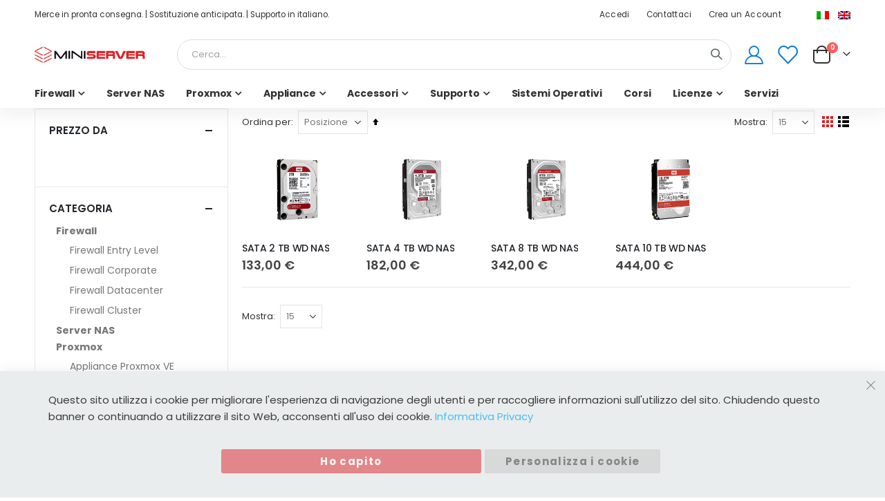

--- FILE ---
content_type: text/html; charset=UTF-8
request_url: https://www.miniserver.it/accessori/storage/hdd-sata
body_size: 25196
content:
<!doctype html>
<html lang="it">
    <head >
                <meta charset="utf-8"/>
<meta name="title" content="HDD Sata - Miniserver.it"/>
<meta name="robots" content="INDEX,FOLLOW"/>
<meta name="viewport" content="width=device-width, initial-scale=1, maximum-scale=1.0, user-scalable=no"/>
<meta name="format-detection" content="telephone=no"/>
<title>HDD Sata - Miniserver.it</title>
<link  rel="stylesheet" type="text/css"  media="all" href="https://www.miniserver.it/static/version1768810763/frontend/Smartwave/porto/it_IT/mage/calendar.css" />
<link  rel="stylesheet" type="text/css"  media="all" href="https://www.miniserver.it/static/version1768810763/frontend/Smartwave/porto/it_IT/css/styles-m.css" />
<link  rel="stylesheet" type="text/css"  media="all" href="https://www.miniserver.it/static/version1768810763/frontend/Smartwave/porto/it_IT/owl.carousel/assets/owl.carousel.css" />
<link  rel="stylesheet" type="text/css"  media="all" href="https://www.miniserver.it/static/version1768810763/frontend/Smartwave/porto/it_IT/fancybox/css/jquery.fancybox.css" />
<link  rel="stylesheet" type="text/css"  media="all" href="https://www.miniserver.it/static/version1768810763/frontend/Smartwave/porto/it_IT/icon-fonts/css/porto-icons-codes.css" />
<link  rel="stylesheet" type="text/css"  media="all" href="https://www.miniserver.it/static/version1768810763/frontend/Smartwave/porto/it_IT/simple-line-icons/css/simple-line-icons.css" />
<link  rel="stylesheet" type="text/css"  media="all" href="https://www.miniserver.it/static/version1768810763/frontend/Smartwave/porto/it_IT/icon-fonts/css/animation.css" />
<link  rel="stylesheet" type="text/css"  media="all" href="https://www.miniserver.it/static/version1768810763/frontend/Smartwave/porto/it_IT/font-awesome/css/font-awesome.min.css" />
<link  rel="stylesheet" type="text/css"  media="all" href="https://www.miniserver.it/static/version1768810763/frontend/Smartwave/porto/it_IT/jquery/uppy/dist/uppy-custom.css" />
<link  rel="stylesheet" type="text/css"  media="all" href="https://www.miniserver.it/static/version1768810763/frontend/Smartwave/porto/it_IT/Amasty_Customform/css/form-builder.css" />
<link  rel="stylesheet" type="text/css"  media="all" href="https://www.miniserver.it/static/version1768810763/frontend/Smartwave/porto/it_IT/Amasty_Customform/css/form-render.css" />
<link  rel="stylesheet" type="text/css"  media="all" href="https://www.miniserver.it/static/version1768810763/frontend/Smartwave/porto/it_IT/Amasty_HidePrice/js/fancyambox/jquery.fancyambox.min.css" />
<link  rel="stylesheet" type="text/css"  media="all" href="https://www.miniserver.it/static/version1768810763/frontend/Smartwave/porto/it_IT/Amasty_HidePrice/css/amhideprice.css" />
<link  rel="stylesheet" type="text/css"  media="all" href="https://www.miniserver.it/static/version1768810763/frontend/Smartwave/porto/it_IT/Amasty_Label/vendor/tooltipster/css/tooltipster.min.css" />
<link  rel="stylesheet" type="text/css"  media="all" href="https://www.miniserver.it/static/version1768810763/frontend/Smartwave/porto/it_IT/Amasty_LibSwiperJs/vendor/swiper/swiper.min.css" />
<link  rel="stylesheet" type="text/css"  media="all" href="https://www.miniserver.it/static/version1768810763/frontend/Smartwave/porto/it_IT/Mageplaza_Search/css/algoliasearch.css" />
<link  rel="stylesheet" type="text/css"  media="all" href="https://www.miniserver.it/static/version1768810763/frontend/Smartwave/porto/it_IT/Smartwave_Dailydeals/css/style.css" />
<link  rel="stylesheet" type="text/css"  media="all" href="https://www.miniserver.it/static/version1768810763/frontend/Smartwave/porto/it_IT/Smartwave_Filterproducts/css/owl.carousel/assets/owl.carousel.css" />
<link  rel="stylesheet" type="text/css"  media="all" href="https://www.miniserver.it/static/version1768810763/frontend/Smartwave/porto/it_IT/Amasty_ShopbyBase/css/chosen/chosen.css" />
<link  rel="stylesheet" type="text/css"  media="screen and (min-width: 768px)" href="https://www.miniserver.it/static/version1768810763/frontend/Smartwave/porto/it_IT/css/styles-l.css" />
<link  rel="stylesheet" type="text/css"  media="print" href="https://www.miniserver.it/static/version1768810763/frontend/Smartwave/porto/it_IT/css/print.css" />

<link  rel="stylesheet" type="text/css" href="//fonts.googleapis.com/css?family=Shadows+Into+Light" />
<link  rel="icon" type="image/x-icon" href="https://www.miniserver.it/media/favicon/stores/2/favicon_1.ico" />
<link  rel="shortcut icon" type="image/x-icon" href="https://www.miniserver.it/media/favicon/stores/2/favicon_1.ico" />
<link  rel="canonical" href="https://www.miniserver.it/accessori/storage/hdd-sata" />
<style type="text/css">
body .amgdprjs-bar-template {
    position: fixed;
    left: 0;
    right: 0;
}
</style>
<!-- Google Tag Manager -->

<!-- End Google Tag Manager -->
          

<!-- Google tag (gtag.js) -->




<!-- Start of HubSpot Embed Code -->
  
<!-- End of HubSpot Embed Code -->

<meta name="google-site-verification" content="UjXbXfPufTPR24EX_2KZHpFbAFcLLk9bNwOGV2nJa08" />

<!--dKgdha1GjBEyBnyLnAdMrqxILPuylkQo-->

<!-- Google tag (gtag.js) event -->

<script type="text&#x2F;javascript">    window.dataLayer = window.dataLayer || [];
    function gtag() { dataLayer.push(arguments) }

    window.amConsentManager = window.amConsentManager || {
        consentStates: {
            denied: 'denied',
            granted: 'granted'
        },
        storageName: 'amConsentMode',
        gdprCookie: {
            cookieGroupName: 'amcookie_allowed',
            allCookiesAllowed: '0'
        },
        defaultConsentTypesData: {"ad_storage":{"default":"0","group":"2"},"analytics_storage":{"default":"0","group":"3"},"ad_user_data":{"default":"0","group":"2"},"ad_personalization":{"default":"0","group":"2"}},
        currentStoreId: 2,
        init: function () {
            this.initStorage();
            this.setDefaultConsent();
        },
        initStorage: function () {
            const persistedConsentTypes = this.getPersistedConsentTypeState();

            if (Object.keys(persistedConsentTypes).length !== 0 && !this.shouldResetConsentState(persistedConsentTypes)) {
                return;
            }

            let consentState = {};
            for (const [type, data] of Object.entries(this.defaultConsentTypesData)) {
                consentState[type] = {
                    group: data.group,
                    status: data.default === '1' ? this.consentStates.granted : this.consentStates.denied
                };
            }

            this.resetAllowedCookiesGroups();
            this.persistConsentTypeState(consentState);
        },
        setDefaultConsent: function () {
            gtag('consent', 'default', this.getPersistedConsentTypeStateForGtag());
        },
        updateConsent: function (consent) {
            const storageConsent = this.getPersistedConsentTypeState();
            const consentState = {...storageConsent, ...consent};

            this.persistConsentTypeState(consentState);
            gtag('consent', 'update', this.getPersistedConsentTypeStateForGtag());
        },
        getConsentTypeStateByGroupIds: function (groups) {
            let consentTypeState = {};

            for (const [type, data] of Object.entries(this.defaultConsentTypesData)) {
                consentTypeState[type] = {
                    group: data.group,
                    status: (groups.includes(data.group) || groups.includes(this.gdprCookie.allCookiesAllowed))
                        ? this.consentStates.granted
                        : this.consentStates.denied
                }
            }

            return consentTypeState;
        },
        persistConsentTypeState: function (consentTypeState) {
            let persistedState = this.getPersistedConsentTypeState(false);
            persistedState[this.currentStoreId] = consentTypeState;
            localStorage.setItem(this.storageName, JSON.stringify(persistedState));
        },
        getPersistedConsentTypeState: function (forCurrentStore = true) {
            let persistedStates = JSON.parse(localStorage.getItem(this.storageName)) ?? {};

            if (forCurrentStore) {
                return persistedStates?.[this.currentStoreId] ?? {};
            }

            return persistedStates;
        },
        getPersistedConsentTypeStateForGtag: function () {
            let consentTypeState = {};
            let persistedState = this.getPersistedConsentTypeState();

            for (const [type, data] of Object.entries(persistedState)) {
                consentTypeState[type] = data.status;
            }

            return consentTypeState;
        },
        shouldResetConsentState: function (persistedConsentTypes) {
            if (Object.keys(persistedConsentTypes).length != Object.keys(this.defaultConsentTypesData).length
                || !document.cookie.includes(this.gdprCookie.cookieGroupName)
            ) {
                return true;
            }

            for (const [type, data] of Object.entries(persistedConsentTypes)) {
                if (data.group !== this.defaultConsentTypesData[type].group) {
                    return true;
                }
            }

            return false;
        },
        resetAllowedCookiesGroups: function () {
            document.cookie = this.gdprCookie.cookieGroupName + '=0;max-age=-1;domain=' + location.hostname;
        }
    };

    window.amConsentManager.init();</script>        <link rel='stylesheet' href='//fonts.googleapis.com/css?family=Poppins%3A300%2C300italic%2C400%2C400italic%2C600%2C600italic%2C700%2C700italic%2C800%2C800italic' type='text/css' />
<link href="//fonts.googleapis.com/css?family=Oswald:300,400,500,600,700" rel="stylesheet">
<link href="//fonts.googleapis.com/css?family=Poppins:200,300,400,500,600,700,800" rel="stylesheet">
<link rel="stylesheet" href="//fonts.googleapis.com/css?family=Open+Sans%3A300%2C300italic%2C400%2C400italic%2C600%2C600italic%2C700%2C700italic%2C800%2C800italic&amp;v1&amp;subset=latin%2Clatin-ext" type="text/css" media="screen"/>
    <link rel="stylesheet" type="text/css" media="all" href="https://www.miniserver.it/media/porto/web/bootstrap/css/bootstrap.min.css">
    <link rel="stylesheet" type="text/css" media="all" href="https://www.miniserver.it/media/porto/web/css/animate.css">
<link rel="stylesheet" type="text/css" media="all" href="https://www.miniserver.it/media/porto/web/css/header/type2.css">
<link rel="stylesheet" type="text/css" media="all" href="https://www.miniserver.it/media/porto/web/css/custom.css">
<link rel="stylesheet" type="text/css" media="all" href="https://www.miniserver.it/media/porto/configed_css/design_it.css">
<link rel="stylesheet" type="text/css" media="all" href="https://www.miniserver.it/media/porto/configed_css/settings_it.css">

 
<!-- BEGIN GOOGLE ANALYTICS CODE -->

<!-- END GOOGLE ANALYTICS CODE -->

    <!-- BEGIN GOOGLE ANALYTICS 4 CODE -->
    
    <!-- END GOOGLE ANALYTICS 4 CODE -->
    
    </head>
    <body data-container="body"
          data-mage-init='{"loaderAjax": {}, "loader": { "icon": "https://www.miniserver.it/static/version1768810763/frontend/Smartwave/porto/it_IT/images/loader-2.gif"}}'
        id="html-body" class="page-with-filter page-products categorypath-accessori-storage-hdd-sata category-hdd-sata  layout-1220 wide am-porto-cmtb catalog-category-view page-layout-2columns-left">
        


<div class="cookie-status-message" id="cookie-status">
    The store will not work correctly when cookies are disabled.</div>




    <noscript>
        <div class="message global noscript">
            <div class="content">
                <p>
                    <strong>I JavaScript sembrano essere disabilitati nel tuo browser.</strong>
                    <span>
                        Per una migliore esperienza sul nostro sito, assicurati di attivare i javascript nel tuo browser.                    </span>
                </p>
            </div>
        </div>
    </noscript>


    
    <!-- ko scope: 'gdpr-cookie-modal' -->
        <!--ko template: getTemplate()--><!-- /ko -->
    <!-- /ko -->
    <style>
        .amgdprjs-bar-template {
            z-index: 999;
                    bottom: 0;
                }
    </style>



<div class="page-wrapper"><div class="porto-block-html-top">
  <div class="background-color-dark text-color-light d-none">
      </div>
</div>

<header class="page-header type2" >
  <div class="main-panel-top">
      <div class="container">
          <div class="main-panel-inner">
              <div class="panel wrapper">
                <div class="header-left">
                  Merce in pronta consegna. | Sostituzione anticipata. | Supporto in italiano.                 </div>
                <div class="header-right">
                  <div class="panel header show-icon-tablet">
                    <div class="top-links-icon">
                      <a href="javascript:;">Links</a>
                    </div>
                    <ul class="header links">    <li class="greet welcome" data-bind="scope: 'customer'">
        <!-- ko if: customer().fullname  -->
        <span class="logged-in"
              data-bind="text: new String('Benvenuto, %1!').
              replace('%1', customer().fullname)">
        </span>
        <!-- /ko -->
        <!-- ko ifnot: customer().fullname  -->
        <span class="not-logged-in"
              data-bind="text: ' '"></span>
                <!-- /ko -->
    </li>
        
<li class="item link compare hide" data-bind="scope: 'compareProducts'" data-role="compare-products-link">
    <a class="action compare" title="Confronta Prodotti"
       data-bind="attr: {'href': compareProducts().listUrl}, css: {'': !compareProducts().count}"
    >
    	<em class="porto-icon-chart hidden-xs"></em>
        Confronta        (<span class="counter qty" data-bind="text: compareProducts().countCaption"></span>)
    </a>
</li>

<li class="link authorization-link" data-label="o">
    <a href="https://www.miniserver.it/customer/account/login/referer/aHR0cHM6Ly93d3cubWluaXNlcnZlci5pdC9hY2Nlc3Nvcmkvc3RvcmFnZS9oZGQtc2F0YQ~~/"        >Accedi</a>
</li>

        <li><a href="https://www.miniserver.it/contatti">Contattaci</a></li>
<li><a href="https://www.miniserver.it/customer/account/create/" id="id3Migx3nP" >Crea un Account </a></li></ul>                  </div>
                  <span class="separator"></span>
                  <div class="panel header">
                                                          </div>
                  <div data-content-type="html" data-appearance="default" data-element="main" data-decoded="true"><a href="https://www.miniserver.it"><img src="https://www.miniserver.it/pub/media/wysiwyg/smartwave/miniserver/page/it.png" alt="IT" style="margin-right: 10px;"></a>  <a href="https://www.miniserver.store"><img src="https://www.miniserver.it/pub/media/wysiwyg/smartwave/miniserver/page/en.png" alt="EN"></a></div> 
                </div>
              </div>
          </div>
      </div>
  </div>
  <div class="header-main">
    <div class="header content header-row">
      <div class="header-left">
        <span data-action="toggle-nav" class="action nav-toggle"><span>Toggle Nav</span></span>
            <a class="logo" href="https://www.miniserver.it/" title="Miniserver">
        <img src="https://www.miniserver.it/media/logo/stores/2/Miniserver-220x34.png"
             alt="Miniserver"
             width="160"                     />
    </a>
      </div>
      <div class="header-center">
        <div class="search-area show-icon-tablet">
          <a href="javascript:void(0);" class="search-toggle-icon"><span><i class="porto-icon-magnifier"></i></span></a>
          <div class="block block-search">
    <div class="block block-content">
        <form class="form minisearch" id="search_mini_form" action="https://www.miniserver.it/catalogsearch/result/" method="get">
            <div class="field search">
                <div class="control">
                    <input id="search"
                           data-mage-init='{"quickSearch":{
                                "formSelector":"#search_mini_form",
                                "url":"https://www.miniserver.it/search/ajax/suggest/",
                                "destinationSelector":"#search_autocomplete"}
                           }'
                           type="text"
                           name="q"
                           value=""
                           placeholder="Cerca..."
                           class="input-text"
                           maxlength="128"
                           role="combobox"
                           aria-haspopup="false"
                           aria-autocomplete="both"
                           autocomplete="off"/>
                    <div id="search_autocomplete" class="search-autocomplete"></div>
                    <div class="nested">
    <a class="action advanced" href="https://www.miniserver.it/catalogsearch/advanced/" data-action="advanced-search">
        Ricerca avanzataStaging    </a>
</div>
        
    
    <div id="mpsearch-js" style="display: none;"></div>
    
                </div>
            </div>
            <div class="actions">
                <button type="submit"
                        title="Cerca"
                        class="action search">
                    <span>Cerca</span>
                </button>
            </div>
        </form>
    </div>
</div>
        </div>
      </div>
      <div class="header-right">
        <div class="header-contact">
          <div class="custom-block"></div>          <a href="https://www.miniserver.it/customer/account/" class="my-account" title="My Account"><i class="porto-icon-user-2"></i></a>
          <a href="https://www.miniserver.it/wishlist" class="wishlist mr-1" title="Wishlist"><i class="porto-icon-wishlist-2"></i></a>
        </div>
        
<div data-block="minicart" class="minicart-wrapper cart-design-2">
    <a class="action showcart" href="https://www.miniserver.it/checkout/cart/"
       data-bind="scope: 'minicart_content'">
       <i class="minicart-icon porto-icon-shopping-cart"></i>
        <span class="text">Cart</span>
        <span class="counter qty empty"
              data-bind="css: { empty: !!getCartParam('summary_count') == false }, blockLoader: isLoading">
            <span class="counter-number">
            <!-- ko if: getCartParam('summary_count') --><!-- ko text: getCartParam('summary_count') --><!-- /ko --><!-- /ko -->
            <!-- ko ifnot: getCartParam('summary_count') -->0<!-- /ko -->
            </span>
            <span class="counter-label">
                <!-- ko i18n: 'items' --><!-- /ko -->
            </span>
        </span>
    </a>
    <a class="showcart action-subtotal d-none" href="https://www.miniserver.it/checkout/cart/"
       data-bind="scope: 'minicart_content'">
        <span class="cart-subtotal">
          Carrello          <span class="cart-price">
            <span class="amount" data-bind="html: getCartParam('subtotal')">
              <!-- ko if: !getCartParam('subtotal') -->
                  <!-- ko i18n: '€ 0.00' --><!-- /ko -->
              <!-- /ko -->
            </span>
          </span>
        </span>
    </a>
            <div class="block block-minicart empty"
             data-role="dropdownDialog"
             data-mage-init='{"dropdownDialog":{
                "appendTo":"[data-block=minicart]",
                "triggerTarget":".showcart",
                "timeout": "2000",
                "closeOnMouseLeave": false,
                "closeOnEscape": true,
                "triggerClass":"active",
                "parentClass":"active",
                "buttons":[]}}'>
            <div id="minicart-content-wrapper" data-bind="scope: 'minicart_content'">
                <!-- ko template: getTemplate() --><!-- /ko -->
            </div>
        </div>
            
    </div>
      </div>
    </div>
  </div>
      <div class="sections nav-sections">
                <div class="section-items nav-sections-items"
             data-mage-init='{"tabs":{"openedState":"active"}}'>
                                            <div class="section-item-title nav-sections-item-title"
                     data-role="collapsible">
                    <a class="nav-sections-item-switch"
                       data-toggle="switch" href="#store.menu">
                        Menu                    </a>
                </div>
                <div class="section-item-content nav-sections-item-content"
                     id="store.menu"
                     data-role="content">
                    
<nav class="navigation sw-megamenu " role="navigation">
    <ul>
        <li class="ui-menu-item level0 staticwidth parent "><div class="open-children-toggle"></div><a href="https://www.miniserver.it/firewall" class="level-top" title="Firewall"><span>Firewall</span></a><div class="level0 submenu" style="width: 600px;"><div class="container"><div class="row"><ul class="subchildmenu col-md-5 mega-columns columns1"><li class="ui-menu-item level1 "><a href="https://www.miniserver.it/firewall/entry-level" title="Firewall Entry Level"><span>Firewall Entry Level</span></a></li><li class="ui-menu-item level1 "><a href="https://www.miniserver.it/firewall/corporate" title="Firewall Corporate"><span>Firewall Corporate</span></a></li><li class="ui-menu-item level1 "><a href="https://www.miniserver.it/firewall/datacenter" title="Firewall Datacenter"><span>Firewall Datacenter</span></a></li><li class="ui-menu-item level1 "><a href="https://www.miniserver.it/firewall/cluster" title="Firewall Cluster"><span>Firewall Cluster</span></a></li></ul><div class="menu-right-block col-md-7"><style>#html-body [data-pb-style=D4WBEVU]{justify-content:flex-start;display:flex;flex-direction:column;background-position:left top;background-size:cover;background-repeat:no-repeat;background-attachment:scroll;padding-left:20px;padding-top:12px}</style><div data-content-type="row" data-appearance="contained" data-element="main"><div data-enable-parallax="0" data-parallax-speed="0.5" data-background-images="{}" data-background-type="image" data-video-loop="true" data-video-play-only-visible="true" data-video-lazy-load="true" data-video-fallback-src="" data-element="inner" data-pb-style="D4WBEVU"><div data-content-type="html" data-appearance="default" data-element="main" data-decoded="true"></div></div></div></div></div></div></div></li><li class="ui-menu-item level0 classic "><a href="https://www.miniserver.it/server-nas" class="level-top" title="Server NAS"><span>Server NAS</span></a></li><li class="ui-menu-item level0 staticwidth parent "><div class="open-children-toggle"></div><a href="https://www.miniserver.it/proxmox" class="level-top" title="Proxmox"><span>Proxmox</span></a><div class="level0 submenu" style="width: 600px;"><div class="container"><div class="row"><ul class="subchildmenu col-md-5 mega-columns columns1"><li class="ui-menu-item level1 "><a href="https://www.miniserver.it/proxmox/appliance-proxmox-ve" title="Appliance Proxmox VE"><span>Appliance Proxmox VE</span></a></li><li class="ui-menu-item level1 "><a href="https://www.miniserver.it/proxmox/server-proxmox-ve" title="Server Proxmox "><span>Server Proxmox </span></a></li><li class="ui-menu-item level1 "><a href="https://www.miniserver.it/proxmox/cluster-proxmox-ve-2-nodi" title="Cluster Proxmox a 2 Nodi"><span>Cluster Proxmox a 2 Nodi</span></a></li><li class="ui-menu-item level1 "><a href="https://www.miniserver.it/proxmox/cluster-iperconvergenti-proxmox-ve-3-nodi" title="Cluster Iperconvergenti (HCI)"><span>Cluster Iperconvergenti (HCI)</span></a></li><li class="ui-menu-item level1 "><a href="https://www.miniserver.it/proxmox/cluster-iperconvergenti-multinodo" title="Cluster Iperconvergenti Multinodo"><span>Cluster Iperconvergenti Multinodo</span></a></li><li class="ui-menu-item level1 "><a href="https://www.miniserver.it/proxmox/proxmox-backup-server" title="Proxmox Backup Server"><span>Proxmox Backup Server</span></a></li><li class="ui-menu-item level1 "><a href="https://www.miniserver.it/proxmox/cloud" title="Proxmox Cloud "><span>Proxmox Cloud </span></a></li><li class="ui-menu-item level1 "><a href="https://www.miniserver.it/proxmox/ups-proxmox" title="UPS Proxmox"><span>UPS Proxmox</span></a></li><li class="ui-menu-item level1 "><a href="https://www.miniserver.it/proxmox/servizi" title="Servizi"><span>Servizi</span></a></li></ul><div class="menu-right-block col-md-7"><style>#html-body [data-pb-style=PEQFQDL]{justify-content:flex-start;display:flex;flex-direction:column;background-position:left top;background-size:cover;background-repeat:no-repeat;background-attachment:scroll}#html-body [data-pb-style=THG6BFC]{text-align:right;border-style:none}#html-body [data-pb-style=NG4U8NE],#html-body [data-pb-style=RXEHV82]{max-width:100%;height:auto}@media only screen and (max-width: 768px) { #html-body [data-pb-style=THG6BFC]{border-style:none} }</style><div data-content-type="row" data-appearance="contained" data-element="main"><div data-enable-parallax="0" data-parallax-speed="0.5" data-background-images="{}" data-background-type="image" data-video-loop="true" data-video-play-only-visible="true" data-video-lazy-load="true" data-video-fallback-src="" data-element="inner" data-pb-style="PEQFQDL"><figure data-content-type="image" data-appearance="full-width" data-element="main" data-pb-style="THG6BFC"><a href="https://www.miniserver.it/proxmox/cluster-iperconvergenti-proxmox-ve-3-nodi" target="" data-link-type="default" title="" data-element="link"><img class="pagebuilder-mobile-hidden" src="https://www.miniserver.it/media/wysiwyg/Infrastruttura_Iperconvergente_-_Scopri_di_pi_.png" alt="" title="" data-element="desktop_image" data-pb-style="RXEHV82"><img class="pagebuilder-mobile-only" src="https://www.miniserver.it/media/wysiwyg/Infrastruttura_Iperconvergente_-_Scopri_di_pi_.png" alt="" title="" data-element="mobile_image" data-pb-style="NG4U8NE"></a></figure></div></div></div></div></div></div></li><li class="ui-menu-item level0 classic parent "><div class="open-children-toggle"></div><a href="https://www.miniserver.it/appliance" class="level-top" title="Appliance"><span>Appliance</span></a><div class="level0 submenu"><div class="row"><ul class="subchildmenu "><li class="ui-menu-item level1 "><a href="https://www.miniserver.it/appliance/ntopng" title="Ntopng"><span>Ntopng</span></a></li><li class="ui-menu-item level1 "><a href="https://www.miniserver.it/appliance/kerio-control" title="Kerio Control "><span>Kerio Control </span></a></li><li class="ui-menu-item level1 "><a href="https://www.miniserver.it/appliance/3cx" title="3CX "><span>3CX </span></a></li></ul></div></div></li><li class="ui-menu-item level0 classic parent "><div class="open-children-toggle"></div><a href="https://www.miniserver.it/accessori" class="level-top" title="Accessori"><span>Accessori</span></a><div class="level0 submenu"><div class="row"><ul class="subchildmenu "><li class="ui-menu-item level1 "><a href="https://www.miniserver.it/accessori/board" title="Board"><span>Board</span></a></li><li class="ui-menu-item level1 "><a href="https://www.miniserver.it/accessori/chassis" title="Chassis"><span>Chassis</span></a></li><li class="ui-menu-item level1 "><a href="https://www.miniserver.it/accessori/miscellaneus" title="Miscellaneus"><span>Miscellaneus</span></a></li><li class="ui-menu-item level1 "><a href="https://www.miniserver.it/accessori/kit-di-montaggio" title="Kit di montaggio"><span>Kit di montaggio</span></a></li><li class="ui-menu-item level1 "><a href="https://www.miniserver.it/accessori/power-supplies-ac-adapters" title="Power supplies / AC Adapters"><span>Power supplies / AC Adapters</span></a></li><li class="ui-menu-item level1 "><a href="https://www.miniserver.it/accessori/storage" title="Storage"><span>Storage</span></a></li><li class="ui-menu-item level1 "><a href="https://www.miniserver.it/accessori/system-kit" title="System Kit"><span>System Kit</span></a></li></ul></div></div></li><li class="ui-menu-item level0 staticwidth parent "><div class="open-children-toggle"></div><a href="https://www.miniserver.it/supporto" class="level-top" title="Supporto"><span>Supporto</span></a><div class="level0 submenu" style="width: 600px;"><div class="container"><div class="row"><ul class="subchildmenu col-md-5 mega-columns columns1"><li class="ui-menu-item level1 "><a href="https://www.miniserver.it/supporto/pfsense-opnsense" title="PfSense - OPNsense"><span>PfSense - OPNsense</span></a></li><li class="ui-menu-item level1 "><a href="https://www.miniserver.it/supporto/proxmox-ve" title="Proxmox VE"><span>Proxmox VE</span></a></li><li class="ui-menu-item level1 "><a href="https://www.miniserver.it/supporto/supporto-tecnico" title="Supporto Tecnico"><span>Supporto Tecnico</span></a></li></ul><div class="menu-right-block col-md-7"><style>#html-body [data-pb-style=NXFIVW1]{justify-content:flex-start;display:flex;flex-direction:column;background-position:left top;background-size:cover;background-repeat:no-repeat;background-attachment:scroll}#html-body [data-pb-style=UGMHXRT]{text-align:right;border-style:none}#html-body [data-pb-style=JUNJYRT],#html-body [data-pb-style=S3P79PU]{max-width:100%;height:auto}@media only screen and (max-width: 768px) { #html-body [data-pb-style=UGMHXRT]{border-style:none} }</style><div data-content-type="row" data-appearance="contained" data-element="main"><div data-enable-parallax="0" data-parallax-speed="0.5" data-background-images="{}" data-background-type="image" data-video-loop="true" data-video-play-only-visible="true" data-video-lazy-load="true" data-video-fallback-src="" data-element="inner" data-pb-style="NXFIVW1"><figure data-content-type="image" data-appearance="full-width" data-element="main" data-pb-style="UGMHXRT"><a href="https://www.miniserver.it/proxmox/servizi" target="" data-link-type="default" title="" data-element="link"><img class="pagebuilder-mobile-hidden" src="https://www.miniserver.it/media/wysiwyg/Servizi_Specializzati_Proxmox.png" alt="" title="" data-element="desktop_image" data-pb-style="JUNJYRT"><img class="pagebuilder-mobile-only" src="https://www.miniserver.it/media/wysiwyg/Servizi_Specializzati_Proxmox.png" alt="" title="" data-element="mobile_image" data-pb-style="S3P79PU"></a></figure></div></div></div></div></div></div></li><li class="ui-menu-item level0 classic "><a href="https://www.miniserver.it/sistemi-operativi" class="level-top" title="Sistemi Operativi"><span>Sistemi Operativi</span></a></li><li class="ui-menu-item level0 classic "><a href="https://www.miniserver.it/corsi" class="level-top" title="Corsi"><span>Corsi</span></a></li><li class="ui-menu-item level0 classic parent "><div class="open-children-toggle"></div><a href="https://www.miniserver.it/licenze" class="level-top" title="Licenze"><span>Licenze</span></a><div class="level0 submenu"><div class="row"><ul class="subchildmenu "><li class="ui-menu-item level1 "><a href="https://www.miniserver.it/licenze/proxmox-ve" title="Proxmox VE"><span>Proxmox VE</span></a></li><li class="ui-menu-item level1 "><a href="https://www.miniserver.it/licenze/proxmox-backup-server" title="Proxmox Backup Server"><span>Proxmox Backup Server</span></a></li><li class="ui-menu-item level1 "><a href="https://www.miniserver.it/licenze/proxmox-mail-gateway" title="Proxmox Mail Gateway"><span>Proxmox Mail Gateway</span></a></li><li class="ui-menu-item level1 "><a href="https://www.miniserver.it/licenze/zenarmor" title="Zenarmor"><span>Zenarmor</span></a></li></ul></div></div></li><li class="ui-menu-item level0 classic "><a href="https://www.miniserver.it/servizi" class="level-top" title="Servizi"><span>Servizi</span></a></li>    </ul>
</nav>


                </div>
                                            <div class="section-item-title nav-sections-item-title"
                     data-role="collapsible">
                    <a class="nav-sections-item-switch"
                       data-toggle="switch" href="#store.links">
                        Account                    </a>
                </div>
                <div class="section-item-content nav-sections-item-content"
                     id="store.links"
                     data-role="content">
                    <!-- Account links -->                </div>
                                    </div>
    </div>
</header>
<div class="breadcrumbs">
    <ul class="items">
                    <li class="item home">
                            <a href="https://www.miniserver.it/"
                   title="Vai alla Home Page">
                    Home                </a>
                        </li>
                    <li class="item category178">
                            <a href="https://www.miniserver.it/accessori"
                   title="">
                    Accessori                </a>
                        </li>
                    <li class="item category186">
                            <a href="https://www.miniserver.it/accessori/storage"
                   title="">
                    Storage                </a>
                        </li>
                    <li class="item category215">
                            <strong>HDD Sata</strong>
                        </li>
            </ul>
</div>
<main id="maincontent" class="page-main"><a id="contentarea" tabindex="-1"></a>
<div class="page-title-wrapper">
    <h1 class="page-title"
         id="page-title-heading"                     aria-labelledby="page-title-heading&#x20;toolbar-amount"
        >
        <span class="base" data-ui-id="page-title-wrapper" >HDD Sata</span>    </h1>
    </div>
<div class="page messages"><div data-placeholder="messages"></div>
<div data-bind="scope: 'messages'">
    <!-- ko if: cookieMessagesObservable() && cookieMessagesObservable().length > 0 -->
    <div aria-atomic="true" role="alert" class="messages" data-bind="foreach: {
        data: cookieMessagesObservable(), as: 'message'
    }">
        <div data-bind="attr: {
            class: 'message-' + message.type + ' ' + message.type + ' message',
            'data-ui-id': 'message-' + message.type
        }">
            <div data-bind="html: $parent.prepareMessageForHtml(message.text)"></div>
        </div>
    </div>
    <!-- /ko -->

    <div aria-atomic="true" role="alert" class="messages" data-bind="foreach: {
        data: messages().messages, as: 'message'
    }, afterRender: purgeMessages">
        <div data-bind="attr: {
            class: 'message-' + message.type + ' ' + message.type + ' message',
            'data-ui-id': 'message-' + message.type
        }">
            <div data-bind="html: $parent.prepareMessageForHtml(message.text)"></div>
        </div>
    </div>
</div>


</div><div class="columns"><div class="column main"><div class="catalog-topnav amasty-catalog-topnav">
</div><input name="form_key" type="hidden" value="Ds3Ej61WwFiX9XgC" /><div id="authenticationPopup" data-bind="scope:'authenticationPopup', style: {display: 'none'}">
            <!-- ko template: getTemplate() --><!-- /ko -->
        
</div>




    <div id="amasty-shopby-product-list">
        <div class="toolbar toolbar-products" data-mage-init='{"productListToolbarForm":{"mode":"product_list_mode","direction":"product_list_dir","order":"product_list_order","limit":"product_list_limit","modeDefault":"grid","directionDefault":"asc","orderDefault":"position","limitDefault":15,"url":"https:\/\/www.miniserver.it\/accessori\/storage\/hdd-sata","formKey":"Ds3Ej61WwFiX9XgC","post":false}}'>
        <a href="#" class="porto-product-filters-toggle sidebar-toggle d-inline-flex d-lg-none"><svg data-name="Layer 3" id="Layer_3" viewbox="0 0 32 32" xmlns="http://www.w3.org/2000/svg"><line class="cls-1" x1="15" x2="26" y1="9" y2="9"></line><line class="cls-1" x1="6" x2="9" y1="9" y2="9"></line><line class="cls-1" x1="23" x2="26" y1="16" y2="16"></line><line class="cls-1" x1="6" x2="17" y1="16" y2="16"></line><line class="cls-1" x1="17" x2="26" y1="23" y2="23"></line><line class="cls-1" x1="6" x2="11" y1="23" y2="23"></line><path class="cls-2" d="M14.5,8.92A2.6,2.6,0,0,1,12,11.5,2.6,2.6,0,0,1,9.5,8.92a2.5,2.5,0,0,1,5,0Z"></path><path class="cls-2" d="M22.5,15.92a2.5,2.5,0,1,1-5,0,2.5,2.5,0,0,1,5,0Z"></path><path class="cls-3" d="M21,16a1,1,0,1,1-2,0,1,1,0,0,1,2,0Z"></path><path class="cls-2" d="M16.5,22.92A2.6,2.6,0,0,1,14,25.5a2.6,2.6,0,0,1-2.5-2.58,2.5,2.5,0,0,1,5,0Z"></path></svg> <span>Filtri</span></a>
                    <div class="toolbar-sorter sorter">
    <label class="sorter-label" for="sorter">Ordina per</label>
    <select id="sorter" data-role="sorter" class="sorter-options">
                    <option value="position" selected>
                Posizione            </option>
                    <option value="name">
                Prodotto            </option>
                    <option value="price">
                Prezzo da            </option>
            </select>
            <a title="Imposta la direzione decrescente" href="#" class="action sorter-action sort-asc" data-role="direction-switcher" data-value="desc">
            <span>Imposta la direzione decrescente</span>
        </a>
    </div>
        
        <p class="toolbar-amount" id="toolbar-amount">
            <span class="toolbar-number">4</span> elementi    </p>

        
    
        
        
    
    

        <div class="field limiter">
    <label class="label" for="limiter">
        <span>Mostra</span>
    </label>
    <div class="control">
        <select id="limiter" data-role="limiter" class="limiter-options">
                            <option value="9">
                    9                </option>
                            <option value="15" selected>
                    15                </option>
                            <option value="30">
                    30                </option>
                            <option value="all">
                    Tutti                </option>
                    </select>
    </div>
    <span class="limiter-text">per pagina</span>
</div>
                        <div class="modes">
                            <strong class="modes-label" id="modes-label">Mostra come</strong>
                                                <strong title="Griglia" class="modes-mode active mode-grid" data-value="grid">
                        <span>Griglia</span>
                    </strong>
                                                                <a class="modes-mode mode-list" title="ListaSearch" href="#" data-role="mode-switcher" data-value="list" id="mode-list" aria-labelledby="modes-label mode-list">
                        <span>ListaSearch</span>
                    </a>
                                        </div>
            </div>

    
        <div class="products wrapper grid columns5 products-grid   ">
                <ol class="filterproducts products list items product-items">
                                        <li class="item product product-item">                                <div class="product-item-info type19 text-left porto-tb-item type-product has-post-thumbnail product-type-simple" data-container="product-grid">
                  <div class="porto-section product-type-advanced effect-cartlink p-0">
                                        <div class="product photo product-item-photo porto-tb-featured-image tb-image-type-hover product-image">
                      <div class="porto-tb-featured-image tb-image-type-hover">
                        <a href="https://www.miniserver.it/accessori/storage/hdd-sata/sata-2-tb-wd-nas" tabindex="-1" class="post featured image">
                                                <img class="product-image-photo default_image " src="https://www.miniserver.it/media/catalog/product/cache/fbb93a805f4f5156edde9c7ef494d12e/m/i/miniserversata2tbnas-1.jpg" width="300" height="300" alt="">
                                                                                                                            </a>
                                                                        <div class="product-item-inner tb-hover-content with-link css-bottom-iconcart icon-absolute">
                                                        <a aria-label="post content" href="https://www.miniserver.it/accessori/storage/hdd-sata/sata-2-tb-wd-nas" class="porto-tb-link"></a>
                                                                                    <div class="product actions product-item-actions">
                                                                                                                                                                                                  <a href="#" class="action towishlist actions-secondary" title="Aggiungi alla lista desideri" aria-label="Aggiungi alla lista desideri" data-post='{"action":"https:\/\/www.miniserver.it\/wishlist\/index\/add\/","data":{"product":169,"uenc":"aHR0cHM6Ly93d3cubWluaXNlcnZlci5pdC9hY2Nlc3Nvcmkvc3RvcmFnZS9oZGQtc2F0YQ~~"}}' data-action="add-to-wishlist" role="button">
                                        <span>Aggiungi alla lista desideri</span>
                                    </a>
                                                                                                                                                              </div>
                        </div>
                                                                        <!-- Dailydeal Product data -->
                                                <!-- Dailydeal Product End -->
                                              </div>
                    </div>
                                        <div class="product details product-item-details porto-section product-content show-cartlink-top">
                                                                                                                                                <strong class="product name product-item-name">
                            <a class="product-item-link" href="https://www.miniserver.it/accessori/storage/hdd-sata/sata-2-tb-wd-nas">
                                SATA 2 TB WD NAS                            </a>
                        </strong>
                        
                                                                        <div class="price-box price-final_price" data-role="priceBox" data-product-id="169" data-price-box="product-id-169">

    

<span class="price-container price-final_price tax weee">
        <span id="product-price-169" data-price-amount="133" data-price-type="finalPrice" class="price-wrapper "><span class="price">133,00 €</span></span>
        </span>

</div>                                                                                            </div>
                                      </div>
                </div>
                                            </li><li class="item product product-item">                                <div class="product-item-info type19 text-left porto-tb-item type-product has-post-thumbnail product-type-simple" data-container="product-grid">
                  <div class="porto-section product-type-advanced effect-cartlink p-0">
                                        <div class="product photo product-item-photo porto-tb-featured-image tb-image-type-hover product-image">
                      <div class="porto-tb-featured-image tb-image-type-hover">
                        <a href="https://www.miniserver.it/accessori/storage/hdd-sata/sata-4-tb-wd-nas" tabindex="-1" class="post featured image">
                                                <img class="product-image-photo default_image " src="https://www.miniserver.it/media/catalog/product/cache/fbb93a805f4f5156edde9c7ef494d12e/m/i/miniserversata4tbnas-1.jpg" width="300" height="300" alt="">
                                                                                                                            </a>
                                                                        <div class="product-item-inner tb-hover-content with-link css-bottom-iconcart icon-absolute">
                                                        <a aria-label="post content" href="https://www.miniserver.it/accessori/storage/hdd-sata/sata-4-tb-wd-nas" class="porto-tb-link"></a>
                                                                                    <div class="product actions product-item-actions">
                                                                                                                                                                                                  <a href="#" class="action towishlist actions-secondary" title="Aggiungi alla lista desideri" aria-label="Aggiungi alla lista desideri" data-post='{"action":"https:\/\/www.miniserver.it\/wishlist\/index\/add\/","data":{"product":170,"uenc":"aHR0cHM6Ly93d3cubWluaXNlcnZlci5pdC9hY2Nlc3Nvcmkvc3RvcmFnZS9oZGQtc2F0YQ~~"}}' data-action="add-to-wishlist" role="button">
                                        <span>Aggiungi alla lista desideri</span>
                                    </a>
                                                                                                                                                              </div>
                        </div>
                                                                        <!-- Dailydeal Product data -->
                                                <!-- Dailydeal Product End -->
                                              </div>
                    </div>
                                        <div class="product details product-item-details porto-section product-content show-cartlink-top">
                                                                                                                                                <strong class="product name product-item-name">
                            <a class="product-item-link" href="https://www.miniserver.it/accessori/storage/hdd-sata/sata-4-tb-wd-nas">
                                SATA 4 TB WD NAS                            </a>
                        </strong>
                        
                                                                        <div class="price-box price-final_price" data-role="priceBox" data-product-id="170" data-price-box="product-id-170">

    

<span class="price-container price-final_price tax weee">
        <span id="product-price-170" data-price-amount="182" data-price-type="finalPrice" class="price-wrapper "><span class="price">182,00 €</span></span>
        </span>

</div>                                                                                            </div>
                                      </div>
                </div>
                                            </li><li class="item product product-item">                                <div class="product-item-info type19 text-left porto-tb-item type-product has-post-thumbnail product-type-simple" data-container="product-grid">
                  <div class="porto-section product-type-advanced effect-cartlink p-0">
                                        <div class="product photo product-item-photo porto-tb-featured-image tb-image-type-hover product-image">
                      <div class="porto-tb-featured-image tb-image-type-hover">
                        <a href="https://www.miniserver.it/accessori/storage/hdd-sata/sata-8-tb-wd-nas" tabindex="-1" class="post featured image">
                                                <img class="product-image-photo default_image " src="https://www.miniserver.it/media/catalog/product/cache/fbb93a805f4f5156edde9c7ef494d12e/m/i/miniserversata8tbnas-1.jpg" width="300" height="300" alt="">
                                                                                                                            </a>
                                                                        <div class="product-item-inner tb-hover-content with-link css-bottom-iconcart icon-absolute">
                                                        <a aria-label="post content" href="https://www.miniserver.it/accessori/storage/hdd-sata/sata-8-tb-wd-nas" class="porto-tb-link"></a>
                                                                                    <div class="product actions product-item-actions">
                                                                                                                                                                                                  <a href="#" class="action towishlist actions-secondary" title="Aggiungi alla lista desideri" aria-label="Aggiungi alla lista desideri" data-post='{"action":"https:\/\/www.miniserver.it\/wishlist\/index\/add\/","data":{"product":171,"uenc":"aHR0cHM6Ly93d3cubWluaXNlcnZlci5pdC9hY2Nlc3Nvcmkvc3RvcmFnZS9oZGQtc2F0YQ~~"}}' data-action="add-to-wishlist" role="button">
                                        <span>Aggiungi alla lista desideri</span>
                                    </a>
                                                                                                                                                              </div>
                        </div>
                                                                        <!-- Dailydeal Product data -->
                                                <!-- Dailydeal Product End -->
                                              </div>
                    </div>
                                        <div class="product details product-item-details porto-section product-content show-cartlink-top">
                                                                                                                                                <strong class="product name product-item-name">
                            <a class="product-item-link" href="https://www.miniserver.it/accessori/storage/hdd-sata/sata-8-tb-wd-nas">
                                SATA 8 TB WD NAS                            </a>
                        </strong>
                        
                                                                        <div class="price-box price-final_price" data-role="priceBox" data-product-id="171" data-price-box="product-id-171">

    

<span class="price-container price-final_price tax weee">
        <span id="product-price-171" data-price-amount="342" data-price-type="finalPrice" class="price-wrapper "><span class="price">342,00 €</span></span>
        </span>

</div>                                                                                            </div>
                                      </div>
                </div>
                                            </li><li class="item product product-item">                                <div class="product-item-info type19 text-left porto-tb-item type-product has-post-thumbnail product-type-simple" data-container="product-grid">
                  <div class="porto-section product-type-advanced effect-cartlink p-0">
                                        <div class="product photo product-item-photo porto-tb-featured-image tb-image-type-hover product-image">
                      <div class="porto-tb-featured-image tb-image-type-hover">
                        <a href="https://www.miniserver.it/accessori/storage/hdd-sata/sata-10-tb-wd-nas" tabindex="-1" class="post featured image">
                                                <img class="product-image-photo default_image " src="https://www.miniserver.it/media/catalog/product/cache/fbb93a805f4f5156edde9c7ef494d12e/m/i/miniserversata10tbnas-1.jpg" width="300" height="300" alt="">
                                                                                                                            </a>
                                                                        <div class="product-item-inner tb-hover-content with-link css-bottom-iconcart icon-absolute">
                                                        <a aria-label="post content" href="https://www.miniserver.it/accessori/storage/hdd-sata/sata-10-tb-wd-nas" class="porto-tb-link"></a>
                                                                                    <div class="product actions product-item-actions">
                                                                                                                                                                                                  <a href="#" class="action towishlist actions-secondary" title="Aggiungi alla lista desideri" aria-label="Aggiungi alla lista desideri" data-post='{"action":"https:\/\/www.miniserver.it\/wishlist\/index\/add\/","data":{"product":172,"uenc":"aHR0cHM6Ly93d3cubWluaXNlcnZlci5pdC9hY2Nlc3Nvcmkvc3RvcmFnZS9oZGQtc2F0YQ~~"}}' data-action="add-to-wishlist" role="button">
                                        <span>Aggiungi alla lista desideri</span>
                                    </a>
                                                                                                                                                              </div>
                        </div>
                                                                        <!-- Dailydeal Product data -->
                                                <!-- Dailydeal Product End -->
                                              </div>
                    </div>
                                        <div class="product details product-item-details porto-section product-content show-cartlink-top">
                                                                                                                                                <strong class="product name product-item-name">
                            <a class="product-item-link" href="https://www.miniserver.it/accessori/storage/hdd-sata/sata-10-tb-wd-nas">
                                SATA 10 TB WD NAS                            </a>
                        </strong>
                        
                                                                        <div class="price-box price-final_price" data-role="priceBox" data-product-id="172" data-price-box="product-id-172">

    

<span class="price-container price-final_price tax weee">
        <span id="product-price-172" data-price-amount="444" data-price-type="finalPrice" class="price-wrapper "><span class="price">444,00 €</span></span>
        </span>

</div>                                                                                            </div>
                                      </div>
                </div>
                </li>                    </ol>
    </div>
            <div class="toolbar toolbar-products" data-mage-init='{"productListToolbarForm":{"mode":"product_list_mode","direction":"product_list_dir","order":"product_list_order","limit":"product_list_limit","modeDefault":"grid","directionDefault":"asc","orderDefault":"position","limitDefault":15,"url":"https:\/\/www.miniserver.it\/accessori\/storage\/hdd-sata","formKey":"Ds3Ej61WwFiX9XgC","post":false}}'>
        <a href="#" class="porto-product-filters-toggle sidebar-toggle d-inline-flex d-lg-none"><svg data-name="Layer 3" id="Layer_3" viewbox="0 0 32 32" xmlns="http://www.w3.org/2000/svg"><line class="cls-1" x1="15" x2="26" y1="9" y2="9"></line><line class="cls-1" x1="6" x2="9" y1="9" y2="9"></line><line class="cls-1" x1="23" x2="26" y1="16" y2="16"></line><line class="cls-1" x1="6" x2="17" y1="16" y2="16"></line><line class="cls-1" x1="17" x2="26" y1="23" y2="23"></line><line class="cls-1" x1="6" x2="11" y1="23" y2="23"></line><path class="cls-2" d="M14.5,8.92A2.6,2.6,0,0,1,12,11.5,2.6,2.6,0,0,1,9.5,8.92a2.5,2.5,0,0,1,5,0Z"></path><path class="cls-2" d="M22.5,15.92a2.5,2.5,0,1,1-5,0,2.5,2.5,0,0,1,5,0Z"></path><path class="cls-3" d="M21,16a1,1,0,1,1-2,0,1,1,0,0,1,2,0Z"></path><path class="cls-2" d="M16.5,22.92A2.6,2.6,0,0,1,14,25.5a2.6,2.6,0,0,1-2.5-2.58,2.5,2.5,0,0,1,5,0Z"></path></svg> <span>Filtri</span></a>
                    <div class="toolbar-sorter sorter">
    <label class="sorter-label" for="sorter">Ordina per</label>
    <select id="sorter" data-role="sorter" class="sorter-options">
                    <option value="position" selected>
                Posizione            </option>
                    <option value="name">
                Prodotto            </option>
                    <option value="price">
                Prezzo da            </option>
            </select>
            <a title="Imposta la direzione decrescente" href="#" class="action sorter-action sort-asc" data-role="direction-switcher" data-value="desc">
            <span>Imposta la direzione decrescente</span>
        </a>
    </div>
        
        <p class="toolbar-amount" id="toolbar-amount">
            <span class="toolbar-number">4</span> elementi    </p>

        
    
        
        
    
    

        <div class="field limiter">
    <label class="label" for="limiter">
        <span>Mostra</span>
    </label>
    <div class="control">
        <select id="limiter" data-role="limiter" class="limiter-options">
                            <option value="9">
                    9                </option>
                            <option value="15" selected>
                    15                </option>
                            <option value="30">
                    30                </option>
                            <option value="all">
                    Tutti                </option>
                    </select>
    </div>
    <span class="limiter-text">per pagina</span>
</div>
                        <div class="modes">
                            <strong class="modes-label" id="modes-label">Mostra come</strong>
                                                <strong title="Griglia" class="modes-mode active mode-grid" data-value="grid">
                        <span>Griglia</span>
                    </strong>
                                                                <a class="modes-mode mode-list" title="ListaSearch" href="#" data-role="mode-switcher" data-value="list" id="mode-list" aria-labelledby="modes-label mode-list">
                        <span>ListaSearch</span>
                    </a>
                                        </div>
            </div>

            
                
    

</div>








<form class="amhideprice-form" id="amhideprice-form" method="post" style="display: none;" data-nofocus="true">
    <span class="amhideprice-close" data-amhide-js="close-popup"></span>
    <input name="form_key" type="hidden" value="" />
    <input name="product_id" type="hidden" value="" />
    <fieldset class="fieldset">
        <legend class="legend amhideprice-form-ledend">
            <span>Get a Quote for</span>
            <span style="font-weight: bolder;" class="product-name"></span>
        </legend>
        <br>
        <div class="field required">
            <label for="amhideprice-name" class="label">
                <span>Nome cliente</span>
            </label>

            <div class="control">
                <input type="text"
                       name="name"
                       class="input-text"
                       id="amhideprice-name"
                       required>
            </div>
        </div>
        <div class="field required">
            <label for="amhideprice-email" class="label">
                <span>Email</span>
            </label>

            <div class="control">
                <input type="email"
                       name="email"
                       id="amhideprice-email"
                       autocomplete="email"
                       value="" class="input-text validate-email"
                       required
                       aria-required="true">
            </div>
        </div>
        <div class="field required">
            <label for="amhideprice-phone" class="label">
                <span>Numero di telefono</span>
            </label>

            <div class="control">
                <input type="text"
                       name="phone"
                       class="input-text "
                       id="amhideprice-phone"
                       required>
            </div>
        </div>
        <div class="field">
            <label for="amhideprice-comment" class="label">
                <span>Commento</span>
            </label>

            <div class="control">
                <textarea title="Commento"
                          name="comment"
                          class="input-text validate-no-html-tags"
                          id="amhideprice-comment"></textarea>
            </div>
        </div>
                    <div class="field required">
                <label class="label" for="amhideprice-gdpr">
                    <input type="checkbox"
                           name="gdpr"
                           id="amhideprice-gdpr"
                           title="GDPR"
                           required
                           value="1">
                    Acconsento al <a target="_blank" href="/privacy-policy">trattamento dei dati</a> per ricevere le informazioni da me richieste attraverso la compilazione di questo form.                </label>
            </div>
            </fieldset>

    <div class="actions-toolbar">
        <div class="primary">
            <button type="submit"
                    class="action submit primary"
                    title="Invia">
                <span>Invia</span>
            </button>
        </div>
    </div>
</form>
<div class="amshopby-filters-bottom-cms">
    </div>



<div data-am-js="js-init">
    

    </div>
</div><div class="sidebar sidebar-main mobile-sidebar"><div class="sidebar-content">
    <div class="block filter" id="layered-filter-block" data-mage-init='{"collapsible":{"openedState": "active", "collapsible": true, "active": false, "collateral": { "openedState": "filter-active", "element": "body" } }}'>
                <div class="block-title filter-title" data-count="0">
            <strong data-role="title">Naviga per</strong>
        </div>
        <div class="block-content filter-content">
            

                                                                                                                                                                                                                <strong role="heading" aria-level="2" class="block-subtitle filter-subtitle">Opzioni</strong>
                        <div class="filter-options" id="narrow-by-list" data-role="content" data-mage-init='{"accordion":{"openedState": "active", "collapsible": true, "active": "[0 1 2 3]", "multipleCollapsible": true}}'>
                                        <div data-role="collapsible" class="filter-options-item allow active">
                        <div data-role="title" class="filter-options-title">Prezzo da<span class="toggle"></span></div>
                        <div data-role="content" class="filter-options-content">
<div class="amshopby-slider-wrapper -light">
    <div class="items am-filter-items-price">
        <form data-amshopby-filter="price"
              data-amshopby-filter-request-var="price">
            <div id="am-shopby-filter-price_696fe968509a1"
                 class="amshopby-slider-container amshopby_currency_rate -light"
                 data-am-js="slider-container"
                 data-min="133"
                 data-max="444"
                 data-rate="1">
                <input data-amshopby-slider-id="value"
                       type=hidden
                       data-digits-after-dot="0"
                       name="amshopby[price][]"/>
                <div data-amshopby-slider-id="slider" class="am-slider"></div>
                <div data-amshopby-slider-id="display"
                     class="amshopby-slider-display"
                     data-am-js="slider-display"></div>
            </div>
            
        </form>
    </div>

    </div>
</div>
                    </div>
                                                                                                        <div data-role="collapsible" class="filter-options-item ">
                        <div data-role="title" class="filter-options-title">Categoria<span class="toggle"></span></div>
                        <div data-role="content" class="filter-options-content">

<form data-amshopby-filter="category_ids"
      data-amshopby-filter-request-var="cat">
    <ul class="items am-filter-items-category_ids am-labels-folding
    -am-singleselect"
                    style="max-height:300px;
                    overflow-y: auto;
                    overflow-x: hidden;"
        >
                <li class="item  -is-collapsible -is-expanded -filter-parent"
            data-label="Firewall">
            
                            <a class="am-filter-item-696fe96850eb4                    amshopby-filter-parent"
                   data-am-js='filter-item-category-labelsFolding'
                   aria-label="Firewall"
                   title="Firewall"
                   href="https://www.miniserver.it/firewall"
                                    >
            
                            <span class="label">Firewall</span>
            
            
                            </a>
                <input class="am-input"
                       name="amshopby[cat][]"
                       value="153"
                       type="radio"
                       aria-label="Firewall"
                                    />
                <span class="amshopby-choice"></span>
            
                                            <ul class="items items-children level-1 -folding">
                            <li class="item  -is-expanded -filter-parent"
            data-label="Firewall&#x20;Entry&#x20;Level">
            
                            <a class="am-filter-item-696fe96851109                    amshopby-filter-parent"
                   data-am-js='filter-item-category-labelsFolding'
                   aria-label="Firewall&#x20;Entry&#x20;Level"
                   title="Firewall&#x20;Entry&#x20;Level"
                   href="https://www.miniserver.it/firewall/entry-level"
                                    >
            
                            <span class="label">Firewall Entry Level</span>
            
            
                            </a>
                <input class="am-input"
                       name="amshopby[cat][]"
                       value="236"
                       type="radio"
                       aria-label="Firewall&#x20;Entry&#x20;Level"
                                    />
                <span class="amshopby-choice"></span>
            
                    </li>
            <li class="item  -is-expanded -filter-parent"
            data-label="Firewall&#x20;Corporate">
            
                            <a class="am-filter-item-696fe96851231                    amshopby-filter-parent"
                   data-am-js='filter-item-category-labelsFolding'
                   aria-label="Firewall&#x20;Corporate"
                   title="Firewall&#x20;Corporate"
                   href="https://www.miniserver.it/firewall/corporate"
                                    >
            
                            <span class="label">Firewall Corporate</span>
            
            
                            </a>
                <input class="am-input"
                       name="amshopby[cat][]"
                       value="237"
                       type="radio"
                       aria-label="Firewall&#x20;Corporate"
                                    />
                <span class="amshopby-choice"></span>
            
                    </li>
            <li class="item  -is-expanded -filter-parent"
            data-label="Firewall&#x20;Datacenter">
            
                            <a class="am-filter-item-696fe9685131e                    amshopby-filter-parent"
                   data-am-js='filter-item-category-labelsFolding'
                   aria-label="Firewall&#x20;Datacenter"
                   title="Firewall&#x20;Datacenter"
                   href="https://www.miniserver.it/firewall/datacenter"
                                    >
            
                            <span class="label">Firewall Datacenter</span>
            
            
                            </a>
                <input class="am-input"
                       name="amshopby[cat][]"
                       value="238"
                       type="radio"
                       aria-label="Firewall&#x20;Datacenter"
                                    />
                <span class="amshopby-choice"></span>
            
                    </li>
            <li class="item  -is-expanded -filter-parent"
            data-label="Firewall&#x20;Cluster">
            
                            <a class="am-filter-item-696fe968513ff                    amshopby-filter-parent"
                   data-am-js='filter-item-category-labelsFolding'
                   aria-label="Firewall&#x20;Cluster"
                   title="Firewall&#x20;Cluster"
                   href="https://www.miniserver.it/firewall/cluster"
                                    >
            
                            <span class="label">Firewall Cluster</span>
            
            
                            </a>
                <input class="am-input"
                       name="amshopby[cat][]"
                       value="239"
                       type="radio"
                       aria-label="Firewall&#x20;Cluster"
                                    />
                <span class="amshopby-choice"></span>
            
                    </li>
    
    
                </ul>
                    </li>
            <li class="item  -is-expanded -filter-parent"
            data-label="Server&#x20;NAS">
            
                            <a class="am-filter-item-696fe96851540                    amshopby-filter-parent"
                   data-am-js='filter-item-category-labelsFolding'
                   aria-label="Server&#x20;NAS"
                   title="Server&#x20;NAS"
                   href="https://www.miniserver.it/server-nas"
                                    >
            
                            <span class="label">Server NAS</span>
            
            
                            </a>
                <input class="am-input"
                       name="amshopby[cat][]"
                       value="168"
                       type="radio"
                       aria-label="Server&#x20;NAS"
                                    />
                <span class="amshopby-choice"></span>
            
                    </li>
            <li class="item  -is-collapsible -is-expanded -filter-parent"
            data-label="Proxmox">
            
                            <a class="am-filter-item-696fe9685165e                    amshopby-filter-parent"
                   data-am-js='filter-item-category-labelsFolding'
                   aria-label="Proxmox"
                   title="Proxmox"
                   href="https://www.miniserver.it/proxmox"
                                    >
            
                            <span class="label">Proxmox</span>
            
            
                            </a>
                <input class="am-input"
                       name="amshopby[cat][]"
                       value="172"
                       type="radio"
                       aria-label="Proxmox"
                                    />
                <span class="amshopby-choice"></span>
            
                                            <ul class="items items-children level-1 -folding">
                            <li class="item  -is-expanded -filter-parent"
            data-label="Appliance&#x20;Proxmox&#x20;VE">
            
                            <a class="am-filter-item-696fe968517c3                    amshopby-filter-parent"
                   data-am-js='filter-item-category-labelsFolding'
                   aria-label="Appliance&#x20;Proxmox&#x20;VE"
                   title="Appliance&#x20;Proxmox&#x20;VE"
                   href="https://www.miniserver.it/proxmox/appliance-proxmox-ve"
                                    >
            
                            <span class="label">Appliance Proxmox VE</span>
            
            
                            </a>
                <input class="am-input"
                       name="amshopby[cat][]"
                       value="257"
                       type="radio"
                       aria-label="Appliance&#x20;Proxmox&#x20;VE"
                                    />
                <span class="amshopby-choice"></span>
            
                    </li>
            <li class="item  -is-expanded -filter-parent"
            data-label="Server&#x20;Proxmox&#x20;">
            
                            <a class="am-filter-item-696fe968518c6                    amshopby-filter-parent"
                   data-am-js='filter-item-category-labelsFolding'
                   aria-label="Server&#x20;Proxmox&#x20;"
                   title="Server&#x20;Proxmox&#x20;"
                   href="https://www.miniserver.it/proxmox/server-proxmox-ve"
                                    >
            
                            <span class="label">Server Proxmox </span>
            
            
                            </a>
                <input class="am-input"
                       name="amshopby[cat][]"
                       value="256"
                       type="radio"
                       aria-label="Server&#x20;Proxmox&#x20;"
                                    />
                <span class="amshopby-choice"></span>
            
                    </li>
            <li class="item  -is-expanded -filter-parent"
            data-label="Cluster&#x20;Proxmox&#x20;a&#x20;2&#x20;Nodi">
            
                            <a class="am-filter-item-696fe968519ac                    amshopby-filter-parent"
                   data-am-js='filter-item-category-labelsFolding'
                   aria-label="Cluster&#x20;Proxmox&#x20;a&#x20;2&#x20;Nodi"
                   title="Cluster&#x20;Proxmox&#x20;a&#x20;2&#x20;Nodi"
                   href="https://www.miniserver.it/proxmox/cluster-proxmox-ve-2-nodi"
                                    >
            
                            <span class="label">Cluster Proxmox a 2 Nodi</span>
            
            
                            </a>
                <input class="am-input"
                       name="amshopby[cat][]"
                       value="274"
                       type="radio"
                       aria-label="Cluster&#x20;Proxmox&#x20;a&#x20;2&#x20;Nodi"
                                    />
                <span class="amshopby-choice"></span>
            
                    </li>
            <li class="item  -is-expanded -filter-parent"
            data-label="Cluster&#x20;Iperconvergenti&#x20;&#x28;HCI&#x29;">
            
                            <a class="am-filter-item-696fe96851a90                    amshopby-filter-parent"
                   data-am-js='filter-item-category-labelsFolding'
                   aria-label="Cluster&#x20;Iperconvergenti&#x20;&#x28;HCI&#x29;"
                   title="Cluster&#x20;Iperconvergenti&#x20;&#x28;HCI&#x29;"
                   href="https://www.miniserver.it/proxmox/cluster-iperconvergenti-proxmox-ve-3-nodi"
                                    >
            
                            <span class="label">Cluster Iperconvergenti (HCI)</span>
            
            
                            </a>
                <input class="am-input"
                       name="amshopby[cat][]"
                       value="263"
                       type="radio"
                       aria-label="Cluster&#x20;Iperconvergenti&#x20;&#x28;HCI&#x29;"
                                    />
                <span class="amshopby-choice"></span>
            
                    </li>
            <li class="item  -is-expanded -filter-parent"
            data-label="Cluster&#x20;Iperconvergenti&#x20;Multinodo">
            
                            <a class="am-filter-item-696fe96851b80                    amshopby-filter-parent"
                   data-am-js='filter-item-category-labelsFolding'
                   aria-label="Cluster&#x20;Iperconvergenti&#x20;Multinodo"
                   title="Cluster&#x20;Iperconvergenti&#x20;Multinodo"
                   href="https://www.miniserver.it/proxmox/cluster-iperconvergenti-multinodo"
                                    >
            
                            <span class="label">Cluster Iperconvergenti Multinodo</span>
            
            
                            </a>
                <input class="am-input"
                       name="amshopby[cat][]"
                       value="290"
                       type="radio"
                       aria-label="Cluster&#x20;Iperconvergenti&#x20;Multinodo"
                                    />
                <span class="amshopby-choice"></span>
            
                    </li>
            <li class="item  -is-expanded -filter-parent"
            data-label="Proxmox&#x20;Backup&#x20;Server">
            
                            <a class="am-filter-item-696fe96851c64                    amshopby-filter-parent"
                   data-am-js='filter-item-category-labelsFolding'
                   aria-label="Proxmox&#x20;Backup&#x20;Server"
                   title="Proxmox&#x20;Backup&#x20;Server"
                   href="https://www.miniserver.it/proxmox/proxmox-backup-server"
                                    >
            
                            <span class="label">Proxmox Backup Server</span>
            
            
                            </a>
                <input class="am-input"
                       name="amshopby[cat][]"
                       value="271"
                       type="radio"
                       aria-label="Proxmox&#x20;Backup&#x20;Server"
                                    />
                <span class="amshopby-choice"></span>
            
                    </li>
            <li class="item  -is-expanded -filter-parent"
            data-label="Proxmox&#x20;Cloud&#x20;">
            
                            <a class="am-filter-item-696fe96851d58                    amshopby-filter-parent"
                   data-am-js='filter-item-category-labelsFolding'
                   aria-label="Proxmox&#x20;Cloud&#x20;"
                   title="Proxmox&#x20;Cloud&#x20;"
                   href="https://www.miniserver.it/proxmox/cloud"
                                    >
            
                            <span class="label">Proxmox Cloud </span>
            
            
                            </a>
                <input class="am-input"
                       name="amshopby[cat][]"
                       value="276"
                       type="radio"
                       aria-label="Proxmox&#x20;Cloud&#x20;"
                                    />
                <span class="amshopby-choice"></span>
            
                    </li>
            <li class="item  -is-expanded -filter-parent"
            data-label="UPS&#x20;Proxmox">
            
                            <a class="am-filter-item-696fe96851e2f                    amshopby-filter-parent"
                   data-am-js='filter-item-category-labelsFolding'
                   aria-label="UPS&#x20;Proxmox"
                   title="UPS&#x20;Proxmox"
                   href="https://www.miniserver.it/proxmox/ups-proxmox"
                                    >
            
                            <span class="label">UPS Proxmox</span>
            
            
                            </a>
                <input class="am-input"
                       name="amshopby[cat][]"
                       value="279"
                       type="radio"
                       aria-label="UPS&#x20;Proxmox"
                                    />
                <span class="amshopby-choice"></span>
            
                    </li>
            <li class="item  -is-expanded -filter-parent"
            data-label="Servizi">
            
                            <a class="am-filter-item-696fe96851efd                    amshopby-filter-parent"
                   data-am-js='filter-item-category-labelsFolding'
                   aria-label="Servizi"
                   title="Servizi"
                   href="https://www.miniserver.it/proxmox/servizi"
                                    >
            
                            <span class="label">Servizi</span>
            
            
                            </a>
                <input class="am-input"
                       name="amshopby[cat][]"
                       value="281"
                       type="radio"
                       aria-label="Servizi"
                                    />
                <span class="amshopby-choice"></span>
            
                    </li>
    
    
                </ul>
                    </li>
            <li class="item  -is-collapsible -is-expanded -filter-parent"
            data-label="Appliance">
            
                            <a class="am-filter-item-696fe96852005                    amshopby-filter-parent"
                   data-am-js='filter-item-category-labelsFolding'
                   aria-label="Appliance"
                   title="Appliance"
                   href="https://www.miniserver.it/appliance"
                                    >
            
                            <span class="label">Appliance</span>
            
            
                            </a>
                <input class="am-input"
                       name="amshopby[cat][]"
                       value="173"
                       type="radio"
                       aria-label="Appliance"
                                    />
                <span class="amshopby-choice"></span>
            
                                            <ul class="items items-children level-1 -folding">
                            <li class="item  -is-expanded -filter-parent"
            data-label="Ntopng">
            
                            <a class="am-filter-item-696fe96852126                    amshopby-filter-parent"
                   data-am-js='filter-item-category-labelsFolding'
                   aria-label="Ntopng"
                   title="Ntopng"
                   href="https://www.miniserver.it/appliance/ntopng"
                                    >
            
                            <span class="label">Ntopng</span>
            
            
                            </a>
                <input class="am-input"
                       name="amshopby[cat][]"
                       value="175"
                       type="radio"
                       aria-label="Ntopng"
                                    />
                <span class="amshopby-choice"></span>
            
                    </li>
            <li class="item  -is-expanded -filter-parent"
            data-label="Kerio&#x20;Control&#x20;">
            
                            <a class="am-filter-item-696fe968521df                    amshopby-filter-parent"
                   data-am-js='filter-item-category-labelsFolding'
                   aria-label="Kerio&#x20;Control&#x20;"
                   title="Kerio&#x20;Control&#x20;"
                   href="https://www.miniserver.it/appliance/kerio-control"
                                    >
            
                            <span class="label">Kerio Control </span>
            
            
                            </a>
                <input class="am-input"
                       name="amshopby[cat][]"
                       value="176"
                       type="radio"
                       aria-label="Kerio&#x20;Control&#x20;"
                                    />
                <span class="amshopby-choice"></span>
            
                    </li>
            <li class="item  -is-expanded -filter-parent"
            data-label="3CX&#x20;">
            
                            <a class="am-filter-item-696fe9685227f                    amshopby-filter-parent"
                   data-am-js='filter-item-category-labelsFolding'
                   aria-label="3CX&#x20;"
                   title="3CX&#x20;"
                   href="https://www.miniserver.it/appliance/3cx"
                                    >
            
                            <span class="label">3CX </span>
            
            
                            </a>
                <input class="am-input"
                       name="amshopby[cat][]"
                       value="177"
                       type="radio"
                       aria-label="3CX&#x20;"
                                    />
                <span class="amshopby-choice"></span>
            
                    </li>
    
    
                </ul>
                    </li>
            <li class="item  -is-collapsible -is-expanded -filter-parent"
            data-label="Accessori">
            
                            <a class="am-filter-item-696fe96852325                    amshopby-filter-parent"
                   data-am-js='filter-item-category-labelsFolding'
                   aria-label="Accessori"
                   title="Accessori"
                   href="https://www.miniserver.it/accessori"
                                    >
            
                            <span class="label">Accessori</span>
            
            
                            </a>
                <input class="am-input"
                       name="amshopby[cat][]"
                       value="178"
                       type="radio"
                       aria-label="Accessori"
                                    />
                <span class="amshopby-choice"></span>
            
                                            <ul class="items items-children level-1 -folding">
                            <li class="item  -is-expanded -filter-parent"
            data-label="Board">
            
                            <a class="am-filter-item-696fe96852400                    amshopby-filter-parent"
                   data-am-js='filter-item-category-labelsFolding'
                   aria-label="Board"
                   title="Board"
                   href="https://www.miniserver.it/accessori/board"
                                    >
            
                            <span class="label">Board</span>
            
            
                            </a>
                <input class="am-input"
                       name="amshopby[cat][]"
                       value="179"
                       type="radio"
                       aria-label="Board"
                                    />
                <span class="amshopby-choice"></span>
            
                    </li>
            <li class="item  -is-expanded -filter-parent"
            data-label="Chassis">
            
                            <a class="am-filter-item-696fe968524c6                    amshopby-filter-parent"
                   data-am-js='filter-item-category-labelsFolding'
                   aria-label="Chassis"
                   title="Chassis"
                   href="https://www.miniserver.it/accessori/chassis"
                                    >
            
                            <span class="label">Chassis</span>
            
            
                            </a>
                <input class="am-input"
                       name="amshopby[cat][]"
                       value="180"
                       type="radio"
                       aria-label="Chassis"
                                    />
                <span class="amshopby-choice"></span>
            
                    </li>
            <li class="item  -is-expanded -filter-parent"
            data-label="Miscellaneus">
            
                            <a class="am-filter-item-696fe968525ba                    amshopby-filter-parent"
                   data-am-js='filter-item-category-labelsFolding'
                   aria-label="Miscellaneus"
                   title="Miscellaneus"
                   href="https://www.miniserver.it/accessori/miscellaneus"
                                    >
            
                            <span class="label">Miscellaneus</span>
            
            
                            </a>
                <input class="am-input"
                       name="amshopby[cat][]"
                       value="182"
                       type="radio"
                       aria-label="Miscellaneus"
                                    />
                <span class="amshopby-choice"></span>
            
                    </li>
            <li class="item  -is-expanded -filter-parent"
            data-label="Kit&#x20;di&#x20;montaggio">
            
                            <a class="am-filter-item-696fe968526a3                    amshopby-filter-parent"
                   data-am-js='filter-item-category-labelsFolding'
                   aria-label="Kit&#x20;di&#x20;montaggio"
                   title="Kit&#x20;di&#x20;montaggio"
                   href="https://www.miniserver.it/accessori/kit-di-montaggio"
                                    >
            
                            <span class="label">Kit di montaggio</span>
            
            
                            </a>
                <input class="am-input"
                       name="amshopby[cat][]"
                       value="183"
                       type="radio"
                       aria-label="Kit&#x20;di&#x20;montaggio"
                                    />
                <span class="amshopby-choice"></span>
            
                    </li>
            <li class="item  -is-expanded -filter-parent"
            data-label="Power&#x20;supplies&#x20;&#x2F;&#x20;AC&#x20;Adapters">
            
                            <a class="am-filter-item-696fe9685277d                    amshopby-filter-parent"
                   data-am-js='filter-item-category-labelsFolding'
                   aria-label="Power&#x20;supplies&#x20;&#x2F;&#x20;AC&#x20;Adapters"
                   title="Power&#x20;supplies&#x20;&#x2F;&#x20;AC&#x20;Adapters"
                   href="https://www.miniserver.it/accessori/power-supplies-ac-adapters"
                                    >
            
                            <span class="label">Power supplies / AC Adapters</span>
            
            
                            </a>
                <input class="am-input"
                       name="amshopby[cat][]"
                       value="184"
                       type="radio"
                       aria-label="Power&#x20;supplies&#x20;&#x2F;&#x20;AC&#x20;Adapters"
                                    />
                <span class="amshopby-choice"></span>
            
                    </li>
            <li class="item  -is-collapsible -is-expanded -filter-parent"
            data-label="Storage">
            
                            <a class="am-filter-item-696fe96852860                    amshopby-filter-parent"
                   data-am-js='filter-item-category-labelsFolding'
                   aria-label="Storage"
                   title="Storage"
                   href="https://www.miniserver.it/accessori/storage"
                                    >
            
                            <span class="label">Storage</span>
            
            
                            </a>
                <input class="am-input"
                       name="amshopby[cat][]"
                       value="186"
                       type="radio"
                       aria-label="Storage"
                                    />
                <span class="amshopby-choice"></span>
            
                                            <ul class="items items-children level-2 -folding">
                            <li class="item  -is-expanded -filter-parent"
            data-label="Compact&#x20;Flash">
            
                            <a class="am-filter-item-696fe968529af                    amshopby-filter-parent"
                   data-am-js='filter-item-category-labelsFolding'
                   aria-label="Compact&#x20;Flash"
                   title="Compact&#x20;Flash"
                   href="https://www.miniserver.it/accessori/storage/compact-flash"
                                    >
            
                            <span class="label">Compact Flash</span>
            
            
                            </a>
                <input class="am-input"
                       name="amshopby[cat][]"
                       value="214"
                       type="radio"
                       aria-label="Compact&#x20;Flash"
                                    />
                <span class="amshopby-choice"></span>
            
                    </li>
            <li class="item  -is-expanded -filter-parent"
            data-label="mSata">
            
                            <a class="am-filter-item-696fe96852a92                    amshopby-filter-parent"
                   data-am-js='filter-item-category-labelsFolding'
                   aria-label="mSata"
                   title="mSata"
                   href="https://www.miniserver.it/accessori/storage/msata"
                                    >
            
                            <span class="label">mSata</span>
            
            
                            </a>
                <input class="am-input"
                       name="amshopby[cat][]"
                       value="218"
                       type="radio"
                       aria-label="mSata"
                                    />
                <span class="amshopby-choice"></span>
            
                    </li>
            <li class="item  -is-expanded -filter-parent"
            data-label="SSD">
            
                            <a class="am-filter-item-696fe96852b69                    amshopby-filter-parent"
                   data-am-js='filter-item-category-labelsFolding'
                   aria-label="SSD"
                   title="SSD"
                   href="https://www.miniserver.it/accessori/storage/ssd"
                                    >
            
                            <span class="label">SSD</span>
            
            
                            </a>
                <input class="am-input"
                       name="amshopby[cat][]"
                       value="219"
                       type="radio"
                       aria-label="SSD"
                                    />
                <span class="amshopby-choice"></span>
            
                    </li>
            <li class="item  -is-expanded -filter-parent"
            data-label="HDD&#x20;Sata">
            
                            <a class="am-filter-item-696fe96852c52                    amshopby-filter-parent"
                   data-am-js='filter-item-category-labelsFolding'
                   aria-label="HDD&#x20;Sata"
                   title="HDD&#x20;Sata"
                   href="https://www.miniserver.it/accessori/storage/hdd-sata"
                                    >
            
                            <span class="label">HDD Sata</span>
            
            
                            </a>
                <input class="am-input"
                       name="amshopby[cat][]"
                       value="215"
                       type="radio"
                       aria-label="HDD&#x20;Sata"
                     checked                />
                <span class="amshopby-choice"></span>
            
                    </li>
    
    
                </ul>
                    </li>
            <li class="item  -is-expanded -filter-parent"
            data-label="System&#x20;Kit">
            
                            <a class="am-filter-item-696fe96852d55                    amshopby-filter-parent"
                   data-am-js='filter-item-category-labelsFolding'
                   aria-label="System&#x20;Kit"
                   title="System&#x20;Kit"
                   href="https://www.miniserver.it/accessori/system-kit"
                                    >
            
                            <span class="label">System Kit</span>
            
            
                            </a>
                <input class="am-input"
                       name="amshopby[cat][]"
                       value="187"
                       type="radio"
                       aria-label="System&#x20;Kit"
                                    />
                <span class="amshopby-choice"></span>
            
                    </li>
    
    
                </ul>
                    </li>
            <li class="item  -is-collapsible -is-expanded -filter-parent"
            data-label="Supporto">
            
                            <a class="am-filter-item-696fe96852e52                    amshopby-filter-parent"
                   data-am-js='filter-item-category-labelsFolding'
                   aria-label="Supporto"
                   title="Supporto"
                   href="https://www.miniserver.it/supporto"
                                    >
            
                            <span class="label">Supporto</span>
            
            
                            </a>
                <input class="am-input"
                       name="amshopby[cat][]"
                       value="188"
                       type="radio"
                       aria-label="Supporto"
                                    />
                <span class="amshopby-choice"></span>
            
                                            <ul class="items items-children level-1 -folding">
                            <li class="item  -is-expanded -filter-parent"
            data-label="PfSense&#x20;-&#x20;OPNsense">
            
                            <a class="am-filter-item-696fe96852f9c                    amshopby-filter-parent"
                   data-am-js='filter-item-category-labelsFolding'
                   aria-label="PfSense&#x20;-&#x20;OPNsense"
                   title="PfSense&#x20;-&#x20;OPNsense"
                   href="https://www.miniserver.it/supporto/pfsense-opnsense"
                                    >
            
                            <span class="label">PfSense - OPNsense</span>
            
            
                            </a>
                <input class="am-input"
                       name="amshopby[cat][]"
                       value="189"
                       type="radio"
                       aria-label="PfSense&#x20;-&#x20;OPNsense"
                                    />
                <span class="amshopby-choice"></span>
            
                    </li>
            <li class="item  -is-expanded -filter-parent"
            data-label="Proxmox&#x20;VE">
            
                            <a class="am-filter-item-696fe968530a3                    amshopby-filter-parent"
                   data-am-js='filter-item-category-labelsFolding'
                   aria-label="Proxmox&#x20;VE"
                   title="Proxmox&#x20;VE"
                   href="https://www.miniserver.it/supporto/proxmox-ve"
                                    >
            
                            <span class="label">Proxmox VE</span>
            
            
                            </a>
                <input class="am-input"
                       name="amshopby[cat][]"
                       value="190"
                       type="radio"
                       aria-label="Proxmox&#x20;VE"
                                    />
                <span class="amshopby-choice"></span>
            
                    </li>
            <li class="item  -is-expanded -filter-parent"
            data-label="Supporto&#x20;Tecnico">
            
                            <a class="am-filter-item-696fe96853185                    amshopby-filter-parent"
                   data-am-js='filter-item-category-labelsFolding'
                   aria-label="Supporto&#x20;Tecnico"
                   title="Supporto&#x20;Tecnico"
                   href="https://www.miniserver.it/supporto/supporto-tecnico"
                                    >
            
                            <span class="label">Supporto Tecnico</span>
            
            
                            </a>
                <input class="am-input"
                       name="amshopby[cat][]"
                       value="191"
                       type="radio"
                       aria-label="Supporto&#x20;Tecnico"
                                    />
                <span class="amshopby-choice"></span>
            
                    </li>
    
    
                </ul>
                    </li>
            <li class="item  -is-collapsible -is-expanded -filter-parent"
            data-label="Licenze">
            
                            <a class="am-filter-item-696fe9685328f                    amshopby-filter-parent"
                   data-am-js='filter-item-category-labelsFolding'
                   aria-label="Licenze"
                   title="Licenze"
                   href="https://www.miniserver.it/licenze"
                                    >
            
                            <span class="label">Licenze</span>
            
            
                            </a>
                <input class="am-input"
                       name="amshopby[cat][]"
                       value="181"
                       type="radio"
                       aria-label="Licenze"
                                    />
                <span class="amshopby-choice"></span>
            
                                            <ul class="items items-children level-1 -folding">
                            <li class="item  -is-expanded -filter-parent"
            data-label="Proxmox&#x20;VE">
            
                            <a class="am-filter-item-696fe96853400                    amshopby-filter-parent"
                   data-am-js='filter-item-category-labelsFolding'
                   aria-label="Proxmox&#x20;VE"
                   title="Proxmox&#x20;VE"
                   href="https://www.miniserver.it/licenze/proxmox-ve"
                                    >
            
                            <span class="label">Proxmox VE</span>
            
            
                            </a>
                <input class="am-input"
                       name="amshopby[cat][]"
                       value="268"
                       type="radio"
                       aria-label="Proxmox&#x20;VE"
                                    />
                <span class="amshopby-choice"></span>
            
                    </li>
            <li class="item  -is-expanded -filter-parent"
            data-label="Proxmox&#x20;Backup&#x20;Server">
            
                            <a class="am-filter-item-696fe968534fa                    amshopby-filter-parent"
                   data-am-js='filter-item-category-labelsFolding'
                   aria-label="Proxmox&#x20;Backup&#x20;Server"
                   title="Proxmox&#x20;Backup&#x20;Server"
                   href="https://www.miniserver.it/licenze/proxmox-backup-server"
                                    >
            
                            <span class="label">Proxmox Backup Server</span>
            
            
                            </a>
                <input class="am-input"
                       name="amshopby[cat][]"
                       value="269"
                       type="radio"
                       aria-label="Proxmox&#x20;Backup&#x20;Server"
                                    />
                <span class="amshopby-choice"></span>
            
                    </li>
            <li class="item  -is-expanded -filter-parent"
            data-label="Proxmox&#x20;Mail&#x20;Gateway">
            
                            <a class="am-filter-item-696fe968535fe                    amshopby-filter-parent"
                   data-am-js='filter-item-category-labelsFolding'
                   aria-label="Proxmox&#x20;Mail&#x20;Gateway"
                   title="Proxmox&#x20;Mail&#x20;Gateway"
                   href="https://www.miniserver.it/licenze/proxmox-mail-gateway"
                                    >
            
                            <span class="label">Proxmox Mail Gateway</span>
            
            
                            </a>
                <input class="am-input"
                       name="amshopby[cat][]"
                       value="285"
                       type="radio"
                       aria-label="Proxmox&#x20;Mail&#x20;Gateway"
                                    />
                <span class="amshopby-choice"></span>
            
                    </li>
            <li class="item  -is-expanded -filter-parent"
            data-label="Zenarmor">
            
                            <a class="am-filter-item-696fe968536d5                    amshopby-filter-parent"
                   data-am-js='filter-item-category-labelsFolding'
                   aria-label="Zenarmor"
                   title="Zenarmor"
                   href="https://www.miniserver.it/licenze/zenarmor"
                                    >
            
                            <span class="label">Zenarmor</span>
            
            
                            </a>
                <input class="am-input"
                       name="amshopby[cat][]"
                       value="270"
                       type="radio"
                       aria-label="Zenarmor"
                                    />
                <span class="amshopby-choice"></span>
            
                    </li>
    
    
                </ul>
                    </li>
            <li class="item  -is-expanded -filter-parent"
            data-label="Conformit&#xE0;&#x20;Normativa&#x20;">
            
                            <a class="am-filter-item-696fe968537df                    amshopby-filter-parent"
                   data-am-js='filter-item-category-labelsFolding'
                   aria-label="Conformit&#xE0;&#x20;Normativa&#x20;"
                   title="Conformit&#xE0;&#x20;Normativa&#x20;"
                   href="https://www.miniserver.it/conformita-normativa"
                                    >
            
                            <span class="label">Conformità Normativa </span>
            
            
                            </a>
                <input class="am-input"
                       name="amshopby[cat][]"
                       value="289"
                       type="radio"
                       aria-label="Conformit&#xE0;&#x20;Normativa&#x20;"
                                    />
                <span class="amshopby-choice"></span>
            
                    </li>
            <li class="item  -is-expanded -filter-parent"
            data-label="AMD&#x20;EPYC&#x20;9005">
            
                            <a class="am-filter-item-696fe968538c0                    amshopby-filter-parent"
                   data-am-js='filter-item-category-labelsFolding'
                   aria-label="AMD&#x20;EPYC&#x20;9005"
                   title="AMD&#x20;EPYC&#x20;9005"
                   href="https://www.miniserver.it/amd-epyc-9005"
                                    >
            
                            <span class="label">AMD EPYC 9005</span>
            
            
                            </a>
                <input class="am-input"
                       name="amshopby[cat][]"
                       value="291"
                       type="radio"
                       aria-label="AMD&#x20;EPYC&#x20;9005"
                                    />
                <span class="amshopby-choice"></span>
            
                    </li>
    
    
    </ul>
</form>

</div>
                    </div>
                                                                            </div>
                    </div>
    </div>
      <div class="side-custom-block">
              </div>
    </div></div></div></main><footer class="page-footer"><div class="footer">
    <div class="footer-middle footer-middle-2">
        <div class="container">
            <div class="row">
            <div class="col-lg-12"><style>#html-body [data-pb-style=H9NDPYL],#html-body [data-pb-style=YFPNP94]{background-position:left top;background-size:cover;background-repeat:no-repeat;background-attachment:scroll}#html-body [data-pb-style=H9NDPYL]{justify-content:flex-start;display:flex;flex-direction:column}#html-body [data-pb-style=YFPNP94]{align-self:stretch}#html-body [data-pb-style=QRPL9HM]{display:flex;width:100%}#html-body [data-pb-style=BCQ46Y0],#html-body [data-pb-style=GGJJHPH],#html-body [data-pb-style=LI2UBQM],#html-body [data-pb-style=PWHKC3W],#html-body [data-pb-style=WXAR5MP]{justify-content:flex-start;display:flex;flex-direction:column;background-position:left top;background-size:cover;background-repeat:no-repeat;background-attachment:scroll;width:20%;align-self:stretch}#html-body [data-pb-style=LXKNWXI],#html-body [data-pb-style=OB96Q1Q]{background-position:left top;background-size:cover;background-repeat:no-repeat;background-attachment:scroll}#html-body [data-pb-style=LXKNWXI]{justify-content:flex-start;display:flex;flex-direction:column}#html-body [data-pb-style=OB96Q1Q]{text-align:center;padding-top:30px;align-self:stretch}#html-body [data-pb-style=B87U6H4]{display:flex;width:100%}#html-body [data-pb-style=X9PRN0B]{justify-content:flex-start;display:flex;flex-direction:column;background-position:left top;background-size:cover;background-repeat:no-repeat;background-attachment:scroll;width:100%;align-self:stretch}#html-body [data-pb-style=OJ6V7MX]{border-style:none}#html-body [data-pb-style=P6V9K5H],#html-body [data-pb-style=QVAVFYR]{max-width:100%;height:auto}#html-body [data-pb-style=ODHVKHJ]{margin-top:40px;margin-bottom:0;padding-bottom:0;border-style:none}#html-body [data-pb-style=FNM958O],#html-body [data-pb-style=PSUORS5]{max-width:100%;height:auto}#html-body [data-pb-style=BJ2LUOK]{text-align:center}@media only screen and (max-width: 768px) { #html-body [data-pb-style=ODHVKHJ],#html-body [data-pb-style=OJ6V7MX]{border-style:none} }</style><div data-content-type="row" data-appearance="full-bleed" data-enable-parallax="0" data-parallax-speed="0.5" data-background-images="{}" data-background-type="image" data-video-loop="true" data-video-play-only-visible="true" data-video-lazy-load="true" data-video-fallback-src="" data-element="main" data-pb-style="H9NDPYL"><div class="pagebuilder-column-group" data-background-images="{}" data-content-type="column-group" data-appearance="default" data-grid-size="10" data-element="main" data-pb-style="YFPNP94"><div class="pagebuilder-column-line" data-content-type="column-line" data-element="main" data-pb-style="QRPL9HM"><div class="pagebuilder-column" data-content-type="column" data-appearance="full-height" data-background-images="{}" data-element="main" data-pb-style="LI2UBQM"><div data-content-type="text" data-appearance="default" data-element="main"><p><span style="font-size: 16px;"><strong><span style="font-size: 18px; color: #ffffff;">Miniserver</span><br></strong></span><a tabindex="0" href="https://www.miniserver.it/chi-siamo">Chi siamo</a><br><a tabindex="0" href="https://www.miniserver.it/media-kit">Media Kit</a></p>
<p><strong style="font-size: 16px;"><span style="font-size: 18px; color: #ffffff;">Servizio Clienti</span><br></strong><a tabindex="0" href="https://www.miniserver.it/contatti">Contattaci</a><br><a tabindex="0" href="https://www.miniserver.it/tempi-costi-di-spedizione">Tempi e costi di spedizione</a><br><a tabindex="0" href="https://www.miniserver.it/recesso-resi-rimborsi">Recesso, resi e rimborsi</a><br><a tabindex="0" href="https://www.miniserver.it/pagamenti-sicuri">Pagamenti Sicuri</a><br><a tabindex="0" href="https://www.miniserver.it/faq#rivenditore">Diventa Rivenditore</a><br><a tabindex="0" href="https://www.miniserver.it/faq">Domande Frequenti</a><br><a href="https://www.miniserver.it/opportunita-consulenti-it">Opportunit&agrave; Consulenti IT</a></p></div></div><div class="pagebuilder-column" data-content-type="column" data-appearance="full-height" data-background-images="{}" data-element="main" data-pb-style="BCQ46Y0"><div data-content-type="text" data-appearance="default" data-element="main"><p><span style="font-size: 16px;"><strong><span style="font-size: 18px; color: #ffffff;">Firewall</span><br></strong></span><a tabindex="0" href="https://www.miniserver.it/firewall/entry-level">Firewall Entry Level</a><br><a tabindex="0" href="https://www.miniserver.it/firewall/corporate">Firewall Corporate</a><br><a tabindex="0" href="https://www.miniserver.it/firewall/datacenter">Firewall Datacenter</a><br><a tabindex="0" href="https://www.miniserver.it/firewall/cluster">Firewall Cluster</a><br><br><a tabindex="0" href="https://www.miniserver.it/server-nas">Server NAS</a></p>
<p><span style="font-size: 16px;"><strong><span style="font-size: 18px; color: #ffffff;">Appliance</span><br></strong></span><a tabindex="0" href="https://www.miniserver.it/appliance/ntopng">Ntopng</a><br><a tabindex="0" href="https://www.miniserver.it/appliance/kerio-control">Kerio Control</a><br><a tabindex="0" href="https://www.miniserver.it/appliance/3cx">3CX</a></p></div></div><div class="pagebuilder-column" data-content-type="column" data-appearance="full-height" data-background-images="{}" data-element="main" data-pb-style="GGJJHPH"><div data-content-type="text" data-appearance="default" data-element="main"><p><strong><span style="font-size: 18px; color: #ffffff;">Proxmox</span></strong><br><a tabindex="0" href="https://www.miniserver.it/proxmox/appliance-proxmox-ve">Appliance Proxmox</a><br><a tabindex="0" href="https://www.miniserver.it/proxmox/server-proxmox-ve">Server Proxmox</a><br><a tabindex="0" href="https://www.miniserver.it/proxmox/cluster-proxmox-ve-2-nodi">Cluster a 2 Nodi</a><br><a tabindex="0" href="https://www.miniserver.it/proxmox/cluster-iperconvergenti-proxmox-ve-3-nodi">Infrastruttura Iperconvergente</a><br><a tabindex="0" href="https://www.miniserver.it/proxmox/proxmox-backup-server">Proxmox Backup Server</a><br><a tabindex="0" href="https://www.miniserver.it/proxmox/cloud">Proxmox Cloud</a><br><a tabindex="0" href="https://www.miniserver.it/proxmox/ups-proxmox">UPS Proxmox</a><br><a tabindex="0" href="https://www.miniserver.it/proxmox/servizi">Servizi</a></p></div></div><div class="pagebuilder-column" data-content-type="column" data-appearance="full-height" data-background-images="{}" data-element="main" data-pb-style="PWHKC3W"><div data-content-type="text" data-appearance="default" data-element="main"><p><span style="font-size: 18px; color: #ffffff;"><strong>Accessori</strong></span><br><a tabindex="0" href="https://www.miniserver.it/accessori/board">Board</a><br><a tabindex="0" href="https://www.miniserver.it/accessori/chassis">Chassis</a><br><a tabindex="0" href="https://www.miniserver.it/accessori/miscellaneus">Miscellaneous</a><br><a tabindex="0" href="https://www.miniserver.it/accessori/kit-di-montaggio">Kit di montaggio</a><br><a tabindex="0" href="https://www.miniserver.it/accessori/power-supplies-ac-adapters">Alimentatori</a><br><a tabindex="0" href="https://www.miniserver.it/accessori/storage">Memoria</a><br><a tabindex="0" href="https://www.miniserver.it/accessori/system-kit">System Kit</a></p></div></div><div class="pagebuilder-column" data-content-type="column" data-appearance="full-height" data-background-images="{}" data-element="main" data-pb-style="WXAR5MP"><div data-content-type="text" data-appearance="default" data-element="main"><p><span style="color: #ffffff;"><strong><span style="font-size: 18px;">Supporto</span></strong></span><br><a tabindex="0" href="https://www.miniserver.it/supporto/pfsense-opnsense">pfSense e OPNsense</a><br><a tabindex="0" href="https://www.miniserver.it/supporto/proxmox-ve">Proxmox</a><br><a tabindex="0" href="https://www.miniserver.it/supporto/supporto-tecnico">Supporto Tecnico</a><br><a tabindex="0" href="https://www.miniserver.it/sistemi-operativi">Sistemi Operativi</a><br><a tabindex="0" href="https://www.miniserver.it/corsi">Corsi</a><br><a tabindex="0" href="https://www.miniserver.it/licenze">Licenze</a></p></div></div></div></div></div><div data-content-type="row" data-appearance="contained" data-element="main"><div data-enable-parallax="0" data-parallax-speed="0.5" data-background-images="{}" data-background-type="image" data-video-loop="true" data-video-play-only-visible="true" data-video-lazy-load="true" data-video-fallback-src="" data-element="inner" data-pb-style="LXKNWXI"><div data-content-type="html" data-appearance="default" data-element="main" data-decoded="true"><hr style="height:1px;border-width:0;color:gray;background-color:#525252"></div><div class="pagebuilder-column-group" data-background-images="{}" data-content-type="column-group" data-appearance="default" data-grid-size="12" data-element="main" data-pb-style="OB96Q1Q"><div class="pagebuilder-column-line" data-content-type="column-line" data-element="main" data-pb-style="B87U6H4"><div class="pagebuilder-column" data-content-type="column" data-appearance="full-height" data-background-images="{}" data-element="main" data-pb-style="X9PRN0B"><div data-content-type="html" data-appearance="default" data-element="main" data-decoded="true"><div class="widget follow-us">
<div class="share-links"> 
<a href="https://www.facebook.com/miniserver/" target="_blank" title="Facebook" class="share-facebook">Facebook</a> 
<a href="https://twitter.com/MiniServerIT" target="_blank" title="Twitter" class="share-twitter">Twitter</a> 
<a href="https://it.linkedin.com/company/miniserver" target="_blank" title="Linkedin" class="share-linkedin">Linkedin</a>
<a href="https://www.youtube.com/miniserver" target="_blank" title="Linkedin" class="share-youtube">YouTube</a>
</div>
</div></div><figure data-content-type="image" data-appearance="full-width" data-element="main" data-pb-style="OJ6V7MX"><img class="pagebuilder-mobile-hidden" src="https://www.miniserver.it/media/wysiwyg/smartwave/miniserver/footer/payments.png" alt="" title="" data-element="desktop_image" data-pb-style="QVAVFYR"><img class="pagebuilder-mobile-only" src="https://www.miniserver.it/media/wysiwyg/smartwave/miniserver/footer/payments.png" alt="" title="" data-element="mobile_image" data-pb-style="P6V9K5H"></figure><figure data-content-type="image" data-appearance="full-width" data-element="main" data-pb-style="ODHVKHJ"><img class="pagebuilder-mobile-hidden" src="https://www.miniserver.it/media/wysiwyg/Minisever_logo.png" alt="" title="" data-element="desktop_image" data-pb-style="PSUORS5"><img class="pagebuilder-mobile-only" src="https://www.miniserver.it/media/wysiwyg/Minisever_logo.png" alt="" title="" data-element="mobile_image" data-pb-style="FNM958O"></figure><div data-content-type="text" data-appearance="default" data-element="main" data-pb-style="BJ2LUOK"><p><span style="color: #ced4d9;">&copy; 2013 - 2024 <a style="color: #ced4d9;" href="https://www.atlanteinformatica.com" target="_blank" rel="noopener">Atlante Informatica Srl</a> | P.IVA/CF IT09511880016. All Rights Reserved | <a style="color: #ced4d9;" href="https://www.miniserver.it/privacy-policy">Privacy</a> | <a style="color: #ced4d9;" href="https://www.miniserver.it/policy-cookie">Cookie</a></span></p></div></div></div></div></div></div></div>            </div>
        </div>
    </div>
</div>
<a href="javascript:void(0)" id="totop"><em class="porto-icon-up-open"></em></a></footer>

<div class="amgdpr-privacy-policy" id="amgdpr-privacy-popup"></div>



    




</div>    
<script>
    var LOCALE = 'it\u002DIT';
    var BASE_URL = 'https\u003A\u002F\u002Fwww.miniserver.it\u002F';
    var require = {
        'baseUrl': 'https\u003A\u002F\u002Fwww.miniserver.it\u002Fstatic\u002Fversion1768810763\u002Ffrontend\u002FSmartwave\u002Fporto\u002Fit_IT'
    };</script>
<script  type="text/javascript"  src="https://www.miniserver.it/static/version1768810763/_cache/merged/5163092292badf38122f3a37cfe6df94.js"></script>
<script>(function(w,d,s,l,i){w[l]=w[l]||[];w[l].push({'gtm.start':
new Date().getTime(),event:'gtm.js'});var f=d.getElementsByTagName(s)[0],
j=d.createElement(s),dl=l!='dataLayer'?'&l='+l:'';j.async=true;j.src=
'https://www.googletagmanager.com/gtm.js?id='+i+dl;f.parentNode.insertBefore(j,f);
})(window,document,'script','dataLayer','GTM-MVWL4QF');</script>
<script async src="https://www.googletagmanager.com/gtag/js?id=G-3K035G6MDX"></script>
<script>
  window.dataLayer = window.dataLayer || [];
  function gtag(){dataLayer.push(arguments);}
  gtag('js', new Date());

  gtag('config', 'G-3K035G6MDX');
</script>
<script type="text/javascript" id="hs-script-loader" async defer src="//js-na1.hs-scripts.com/20176742.js"></script>
<script>
  gtag('event', 'conversion_event_purchase', {
    // <event_parameters>
  });
</script>
<script type="text/javascript">
var redirect_cart = false;
</script>
<script type="text/javascript">
var portoThemeLoaded = false;
window.addEventListener( 'load', function() {
  portoThemeLoaded = true;
} );
require([
    'jquery',
    'pt_animate'
], function ($) {
  var portoAnimateFn = function(){
    var $wrap = $(document.body);
    if ($.isFunction($.fn.themeAnimate)) {
      $wrap.find('[data-plugin-animate], [data-appear-animation]').each(function() {
        var $this = $(this),
            opts;

        var pluginOptions = $this.data('plugin-options');
        if (pluginOptions) {
          if (typeof pluginOptions == 'string') {
            opts = JSON.parse(pluginOptions.replace(/'/g,'"').replace(';',''));
          } else {
            opts = pluginOptions;
          }
        }
        $this.themeAnimate(opts);
      });
    }
  };
  if (portoThemeLoaded) {
    portoAnimateFn();
  } else {
    $(window).on('load', portoAnimateFn);
  }
});
</script>
<script type="text/x-magento-init">
{
    "*": {
        "Magento_GoogleAnalytics/js/google-analytics": {
            "isCookieRestrictionModeEnabled": 0,
            "currentWebsite": 1,
            "cookieName": "user_allowed_save_cookie",
            "ordersTrackingData": [],
            "pageTrackingData": {"optPageUrl":"","isAnonymizedIpActive":false,"accountId":"UA-1901243-20"}        }
    }
}
</script>
<script type="text/x-magento-init">
    {
        "*": {
            "Magento_GoogleGtag/js/google-analytics": {"isCookieRestrictionModeEnabled":false,"currentWebsite":1,"cookieName":"user_allowed_save_cookie","pageTrackingData":{"optPageUrl":"","measurementId":"G-3K035G6MDX"},"ordersTrackingData":[],"googleAnalyticsAvailable":true}        }
    }
    </script>
<script type="text/x-magento-init">
        {
            "*": {
                "Magento_PageCache/js/form-key-provider": {
                    "isPaginationCacheEnabled":
                        0                }
            }
        }
    </script>
<script type="text/x-magento-init">
    {
        "*": {
            "Magento_PageBuilder/js/widget-initializer": {
                "config": {"[data-content-type=\"slider\"][data-appearance=\"default\"]":{"Magento_PageBuilder\/js\/content-type\/slider\/appearance\/default\/widget":false},"[data-content-type=\"map\"]":{"Magento_PageBuilder\/js\/content-type\/map\/appearance\/default\/widget":false},"[data-content-type=\"row\"]":{"Magento_PageBuilder\/js\/content-type\/row\/appearance\/default\/widget":false},"[data-content-type=\"tabs\"]":{"Magento_PageBuilder\/js\/content-type\/tabs\/appearance\/default\/widget":false},"[data-content-type=\"slide\"]":{"Magento_PageBuilder\/js\/content-type\/slide\/appearance\/default\/widget":{"buttonSelector":".pagebuilder-slide-button","showOverlay":"hover","dataRole":"slide"}},"[data-content-type=\"banner\"]":{"Magento_PageBuilder\/js\/content-type\/banner\/appearance\/default\/widget":{"buttonSelector":".pagebuilder-banner-button","showOverlay":"hover","dataRole":"banner"}},"[data-content-type=\"buttons\"]":{"Magento_PageBuilder\/js\/content-type\/buttons\/appearance\/inline\/widget":false},"[data-content-type=\"products\"][data-appearance=\"carousel\"]":{"Magento_PageBuilder\/js\/content-type\/products\/appearance\/carousel\/widget":false},"[data-content-type=\"filterproducts\"][data-appearance=\"owlcarousel\"]":{"Smartwave_Filterproducts\/js\/content-type\/filterproducts\/appearance\/carousel\/widget":false}},
                "breakpoints": {"desktop":{"label":"Desktop","stage":true,"default":true,"class":"desktop-switcher","icon":"Magento_PageBuilder::css\/images\/switcher\/switcher-desktop.svg","conditions":{"min-width":"1024px"},"options":{"products":{"default":{"slidesToShow":"5"}}}},"tablet":{"conditions":{"max-width":"1024px","min-width":"768px"},"options":{"products":{"default":{"slidesToShow":"4"},"continuous":{"slidesToShow":"3"}}}},"mobile":{"label":"Mobile","stage":true,"class":"mobile-switcher","icon":"Magento_PageBuilder::css\/images\/switcher\/switcher-mobile.svg","media":"only screen and (max-width: 768px)","conditions":{"max-width":"768px","min-width":"640px"},"options":{"products":{"default":{"slidesToShow":"3"}}}},"mobile-small":{"conditions":{"max-width":"640px"},"options":{"products":{"default":{"slidesToShow":"2"},"continuous":{"slidesToShow":"1"}}}}}            }
        }
    }
</script>
<script type="text&#x2F;javascript">document.querySelector("#cookie-status").style.display = "none";</script>
<script type="text/x-magento-init">
    {
        "*": {
            "cookieStatus": {}
        }
    }
</script>
<script type="text/x-magento-init">
    {
        "*": {
            "mage/cookies": {
                "expires": null,
                "path": "\u002F",
                "domain": ".www.miniserver.it",
                "secure": true,
                "lifetime": "86400"
            }
        }
    }
</script>
<script>
    window.cookiesConfig = window.cookiesConfig || {};
    window.cookiesConfig.secure = true;
</script>
<script>    require.config({
        map: {
            '*': {
                wysiwygAdapter: 'mage/adminhtml/wysiwyg/tiny_mce/tinymceAdapter'
            }
        }
    });</script>
<script>    require.config({
        paths: {
            googleMaps: 'https\u003A\u002F\u002Fmaps.googleapis.com\u002Fmaps\u002Fapi\u002Fjs\u003Fv\u003D3.53\u0026key\u003D'
        },
        config: {
            'Magento_PageBuilder/js/utils/map': {
                style: '',
            },
            'Magento_PageBuilder/js/content-type/map/preview': {
                apiKey: '',
                apiKeyErrorMessage: 'You\u0020must\u0020provide\u0020a\u0020valid\u0020\u003Ca\u0020href\u003D\u0027https\u003A\u002F\u002Fwww.miniserver.it\u002Fadminhtml\u002Fsystem_config\u002Fedit\u002Fsection\u002Fcms\u002F\u0023cms_pagebuilder\u0027\u0020target\u003D\u0027_blank\u0027\u003EGoogle\u0020Maps\u0020API\u0020key\u003C\u002Fa\u003E\u0020to\u0020use\u0020a\u0020map.'
            },
            'Magento_PageBuilder/js/form/element/map': {
                apiKey: '',
                apiKeyErrorMessage: 'You\u0020must\u0020provide\u0020a\u0020valid\u0020\u003Ca\u0020href\u003D\u0027https\u003A\u002F\u002Fwww.miniserver.it\u002Fadminhtml\u002Fsystem_config\u002Fedit\u002Fsection\u002Fcms\u002F\u0023cms_pagebuilder\u0027\u0020target\u003D\u0027_blank\u0027\u003EGoogle\u0020Maps\u0020API\u0020key\u003C\u002Fa\u003E\u0020to\u0020use\u0020a\u0020map.'
            },
        }
    });</script>
<script>
    require.config({
        shim: {
            'Magento_PageBuilder/js/utils/map': {
                deps: ['googleMaps']
            }
        }
    });</script>
<script data-cfasync="false" type="text&#x2F;javascript">window.isGdprCookieEnabled = true;

require(['Amasty_GdprFrontendUi/js/modal-show'], function (modalConfigInit) {
    modalConfigInit({"isDeclineEnabled":0,"barLocation":0,"policyText":"Questo sito utilizza i cookie per migliorare l'esperienza di navigazione degli utenti e per raccogliere informazioni sull'utilizzo del sito. Chiudendo questo banner o continuando a utilizzare il sito Web, acconsenti all'uso dei cookie. <a href=\"https:\/\/www.miniserver.it\/policy-cookie\" target=\"_blank\" title=\"Informativa Privacy\" target=\"_blank\">Informativa Privacy<\/a>","firstShowProcess":"0","cssConfig":{"backgroundColor":"#EAEDED","policyTextColor":"#3B3B3B","textColor":null,"titleColor":null,"linksColor":"#03A9F4B3","acceptBtnColor":"#DB2026","acceptBtnColorHover":"#FB252C","acceptBtnTextColor":"#FFFFFF","acceptBtnTextColorHover":"#FFFFFF","acceptBtnOrder":null,"allowBtnTextColor":"#222222","allowBtnTextColorHover":"#222222","allowBtnColor":"#C7C5C5","allowBtnColorHover":"#C7C5C5","allowBtnOrder":null,"declineBtnTextColorHover":null,"declineBtnColorHover":null,"declineBtnTextColor":null,"declineBtnColor":null,"declineBtnOrder":null},"isAllowCustomersCloseBar":true,"isPopup":false,"isModal":false,"className":"amgdprjs-bar-template","buttons":[{"label":"Ho capito","dataJs":"accept","class":"-allow -save","action":"allowCookies"},{"label":"Personalizza i cookie","dataJs":"settings","class":"-settings"}],"template":"<div role=\"alertdialog\"\n     class=\"modal-popup _show amgdprcookie-bar-container <% if (data.isPopup) { %>-popup<% } %>\"\n     data-amcookie-js=\"bar\"\n     aria-label=\"<%= phrase.cookieBar %>\"\n>\n    <div data-amgdprcookie-focus-start tabindex=\"0\">\n        <span tabindex=\"0\" class=\"amgdprcookie-focus-guard\" data-focus-to=\"last\"><\/span>\n        <% if (data.isAllowCustomersCloseBar){ %>\n        <button class=\"action-close\" data-amcookie-js=\"close-cookiebar\" type=\"button\">\n            <span data-bind=\"i18n: 'Close Cookie Bar'\"><\/span>\n        <\/button>\n        <% } %>\n        <div class=\"amgdprcookie-bar-block\">\n            <div id=\"amgdprcookie-policy-text\" class=\"amgdprcookie-policy\"><%= data.policyText %><\/div>\n            <div class=\"amgdprcookie-buttons-block\">\n                <% _.each(data.buttons, function(button) { %>\n                <button\n                    class=\"amgdprcookie-button <%= button.class %>\"\n                    disabled\n                    data-amgdprcookie-js=\"<%= button.dataJs %>\"\n                >\n                    <%= button.label %>\n                <\/button>\n                <% }); %>\n            <\/div>\n        <\/div>\n        <span tabindex=\"0\" class=\"amgdprcookie-focus-guard\" data-focus-to=\"first\"><\/span>\n    <\/div>\n<\/div>\n\n<style>\n    <% if(css.backgroundColor){ %>\n    .amgdprcookie-bar-container {\n        background-color: <%= css.backgroundColor %>\n    }\n    <% } %>\n    <% if(css.policyTextColor){ %>\n    .amgdprcookie-bar-container .amgdprcookie-policy {\n        color: <%= css.policyTextColor %>;\n    }\n    <% } %>\n    <% if(css.textColor){ %>\n    .amgdprcookie-bar-container .amgdprcookie-text {\n        color: <%= css.textColor %>;\n    }\n    <% } %>\n    <% if(css.titleColor){ %>\n    .amgdprcookie-bar-container .amgdprcookie-header {\n        color: <%= css.titleColor %>;\n    }\n    <% } %>\n    <% if(css.linksColor){ %>\n    .amgdprcookie-bar-container .amgdprcookie-link,\n    .amgdprcookie-bar-container .amgdprcookie-policy a {\n        color: <%= css.linksColor %>;\n    }\n    <% } %>\n    <% if(css.acceptBtnOrder || css.acceptBtnColor || css.acceptBtnTextColor){ %>\n    .amgdprcookie-bar-container .amgdprcookie-button.-save {\n        <% if(css.acceptBtnOrder) { %>order: <%= css.acceptBtnOrder %>; <% } %>\n        <% if(css.acceptBtnColor) { %>\n            background-color: <%= css.acceptBtnColor %>;\n            border-color: <%= css.acceptBtnColor %>;\n        <% } %>\n        <% if(css.acceptBtnTextColor) { %>color: <%= css.acceptBtnTextColor %>; <% } %>\n    }\n    <% } %>\n    <% if(css.acceptBtnColorHover || css.acceptBtnTextColorHover){ %>\n    .amgdprcookie-bar-container .amgdprcookie-button.-save:hover {\n        <% if(css.acceptBtnColorHover) { %>\n            background-color: <%= css.acceptBtnColorHover %>;\n            border-color: <%= css.acceptBtnColorHover %>;\n        <% } %>\n        <% if(css.acceptBtnTextColorHover) { %> color: <%= css.acceptBtnTextColorHover %>; <% } %>\n    }\n    <% } %>\n    <% if(css.allowBtnOrder || css.allowBtnColor || css.allowBtnTextColor){ %>\n    .amgdprcookie-bar-container .amgdprcookie-button.-settings {\n        <% if(css.allowBtnOrder) { %> order: <%= css.allowBtnOrder %>; <% } %>\n        <% if(css.allowBtnColor) { %>\n            background-color: <%= css.allowBtnColor %>;\n            border-color: <%= css.allowBtnColor %>;\n        <% } %>\n        <% if(css.allowBtnTextColor) { %> color: <%= css.allowBtnTextColor %>; <% } %>\n    }\n    <% } %>\n    <% if(css.allowBtnColorHover || css.allowBtnTextColorHover){ %>\n    .amgdprcookie-bar-container .amgdprcookie-button.-settings:hover {\n        <% if(css.allowBtnColorHover) { %>\n            background-color: <%= css.allowBtnColorHover %>;\n            border-color: <%= css.allowBtnColorHover %>;\n        <% } %>\n        <% if(css.allowBtnTextColorHover) { %> color: <%= css.allowBtnTextColorHover %>; <% } %>\n    }\n    <% } %>\n    <% if(css.declineBtnOrder || css.declineBtnColor || css.declineBtnTextColor){ %>\n    .amgdprcookie-bar-container .amgdprcookie-button.-decline {\n        <% if(css.declineBtnOrder) { %> order: <%= css.declineBtnOrder %>; <% } %>\n        <% if(css.declineBtnColor) { %>\n            background-color: <%= css.declineBtnColor %>;\n            border-color: <%= css.declineBtnColor %>;\n        <% } %>\n        <% if(css.declineBtnTextColor) { %> color: <%= css.declineBtnTextColor %>; <% } %>\n    }\n    <% } %>\n    <% if(css.declineBtnColorHover || css.declineBtnTextColorHover){ %>\n    .amgdprcookie-bar-container .amgdprcookie-button.-decline:hover {\n        <% if(css.declineBtnColorHover) { %>\n            background-color: <%= css.declineBtnColorHover %>;\n            border-color: <%= css.declineBtnColorHover %>;\n        <% } %>\n        <% if(css.declineBtnTextColorHover) { %> color: <%= css.declineBtnTextColorHover %>; <% } %>\n    }\n    <% } %>\n<\/style>\n"});
});</script>
<script data-cfasync="false" type="text/x-magento-init">
        {
            "*": {
                "Magento_Ui/js/core/app": {"components":{"gdpr-cookie-modal":{"cookieText":"Questo sito utilizza i cookie per migliorare l'esperienza di navigazione degli utenti e per raccogliere informazioni sull'utilizzo del sito. Chiudendo questo banner o continuando a utilizzare il sito Web, acconsenti all'uso dei cookie. <a href=\"https:\/\/www.miniserver.it\/policy-cookie\" target=\"_blank\" title=\"Informativa Privacy\" target=\"_blank\">Informativa Privacy<\/a>","firstShowProcess":"0","acceptBtnText":"Ho capito","declineBtnText":null,"settingsBtnText":"Personalizza i cookie","isDeclineEnabled":0,"isAllowCustomersCloseBar":true,"component":"Amasty_GdprFrontendUi\/js\/cookies","barType":0,"barLocation":0,"children":{"gdpr-cookie-settings-modal":{"component":"Amasty_GdprFrontendUi\/js\/modal\/cookie-settings","settings":{"doneButtonTextColor":"#FFFFFF","doneButtonTextColorHover":"#FFFFFF"}},"gdpr-cookie-information-modal":{"component":"Amasty_GdprFrontendUi\/js\/modal\/cookie-information"}}}}}            }
        }
    </script>
<script type="text/javascript">
require([
    'jquery'
], function ($) {
  // sticky filter on mobile
    $(window).on('load',function(){
      if ($('.toolbar').length > 0) {
        var init_filter_sticky = function() {
          var $obj = $('#layer-product-list > .toolbar.toolbar-products,#layer-product-list .search.results > .toolbar.toolbar-products');

          if (!$obj.prev('.filter-placeholder').length) {
            $('<div class="filter-placeholder m-0"></div>').insertBefore($obj);
          }
          var sticky_height = 0;
          if($('.page-header.sticky-header').length > 0){
            sticky_height = $('.page-header.sticky-header .header-main').outerHeight();
          }
          var $ph = $obj.prev('.filter-placeholder'),
              scrollTop = $(window).scrollTop(),
              offset = sticky_height;
          if ($ph.offset().top <= scrollTop + offset) {
            $ph.css('height', $obj.outerHeight() + parseInt($obj.css('margin-bottom')));
            $obj.addClass('sticky').css('top', offset);
          } else {
            $ph.css('height', '');
            $obj.removeClass('sticky');
          }
        };
        if (window.innerWidth < 992) {
          window.removeEventListener('scroll', init_filter_sticky);
          window.addEventListener('scroll', init_filter_sticky, {passive: true});
          init_filter_sticky();
        }
        $(window).on('resize', function() {
          if (window.innerWidth < 992) {
            window.removeEventListener('scroll', init_filter_sticky);
            window.addEventListener('scroll', init_filter_sticky, {passive: true});
          }else{
            window.removeEventListener('scroll', init_filter_sticky);
            $('#layer-product-list > .toolbar.toolbar-products').removeClass('sticky').css('top', '').prev('.filter-placeholder').css('height', '');
          }
        });
      }
    });
    // filter popup events
		$(document).on('click', '.sidebar-toggle', function(e) {
			e.preventDefault();
			var $html = $('html');
      var $obj = $('.columns .mobile-sidebar');
      var $obj2 = $('.columns .layered-filter-block-container');
      if (!$obj.parents().find('.sidebar-overlay').length) {
        $('<div class="sidebar-overlay"></div>').insertBefore($obj);
      }
      if (!$obj2.parents().find('.sidebar-overlay').length && $('.page-layout-1column').length) {
        $('<div class="sidebar-overlay"></div>').insertBefore($obj2);
      }
      if($('#ln_overlay').length) {
        var Isloader = $('#ln_overlay').detach();
        if (!$obj.prev('#ln_overlay').length) {
          Isloader.insertBefore($obj);
        }
        if (!$obj2.prev('#ln_overlay').length && $('.page-layout-1column').length) {
          Isloader.insertBefore($obj2);
        }
      }
			if ($html.hasClass('sidebar-opened')) {
				$html.removeClass('sidebar-opened');
				$('.sidebar-overlay').removeClass('active');
			} else {
				$html.addClass('sidebar-opened');
				$('.sidebar-overlay').addClass('active');
			}
		});

		$(document.body).on('click', '.sidebar-overlay', function() {
			$('html').removeClass('sidebar-opened');
			$('html').removeClass('filter-sidebar-opened');
			$(this).removeClass('active');
		});

		$(window).on('resize', function() {
			if (window.innerWidth > 991) {
				$('.sidebar-overlay').click();
			}
		});
});
</script>
<script type="text/javascript">
  require([
      'jquery'
  ], function ($) {
      $('.porto-block-html-top > div').removeClass('d-none').append('<button class="mfp-close">×</button>');
      $('body').on('click', '.porto-block-html-top .mfp-close', function() {
        $(this).parent().fadeOut();
      });
  });
</script>
<script type="text/x-magento-init">
        {
            "*": {
                "Magento_Ui/js/core/app": {
                    "components": {
                        "customer": {
                            "component": "Magento_Customer/js/view/customer"
                        }
                    }
                }
            }
        }
    </script>
<script type="text/x-magento-init">
{"[data-role=compare-products-link]": {"Magento_Ui/js/core/app": {"components":{"compareProducts":{"component":"Magento_Catalog\/js\/view\/compare-products"}}}}}
</script>
<script>

console.log("LINK:" + "https://www.miniserver.it/");

</script>
<script src="https://www.miniserver.it/media/mageplaza/search/it_0.js?v=362"></script>
<script type="text/x-magento-init">
    {
        "#mpsearch-js": {
            "Mageplaza_Search/js/mpsearch":{
                "baseUrl": "https://www.miniserver.it/",
                "baseImageUrl": "https://www.miniserver.it/media/catalog/product/",
                "priceFormat": {"pattern":"%s\u00a0\u20ac","precision":2,"requiredPrecision":2,"decimalSymbol":",","groupSymbol":".","groupLength":3,"integerRequired":false},
                "displayInfo": ["price","image","description"],
                "isEnableSuggestion": "0",
                "sortBy": "new_products",
                "currencyRate": "1.0000",
                "lookupLimit": 10            }
        }
    }
    </script>
<script>window.checkout = {"shoppingCartUrl":"https:\/\/www.miniserver.it\/checkout\/cart\/","checkoutUrl":"https:\/\/www.miniserver.it\/onestepcheckout\/","updateItemQtyUrl":"https:\/\/www.miniserver.it\/checkout\/sidebar\/updateItemQty\/","removeItemUrl":"https:\/\/www.miniserver.it\/checkout\/sidebar\/removeItem\/","imageTemplate":"Magento_Catalog\/product\/image_with_borders","baseUrl":"https:\/\/www.miniserver.it\/","minicartMaxItemsVisible":5,"websiteId":"1","maxItemsToDisplay":10,"storeId":"2","storeGroupId":"1","customerLoginUrl":"https:\/\/www.miniserver.it\/customer\/account\/login\/referer\/aHR0cHM6Ly93d3cubWluaXNlcnZlci5pdC9hY2Nlc3Nvcmkvc3RvcmFnZS9oZGQtc2F0YQ~~\/","isRedirectRequired":false,"autocomplete":"off","captcha":{"user_login":{"isCaseSensitive":false,"imageHeight":50,"imageSrc":"","refreshUrl":"https:\/\/www.miniserver.it\/captcha\/refresh\/","isRequired":false,"timestamp":1768941928}}}</script>
<script type="text/x-magento-init">
    {
        "[data-block='minicart']": {
            "Magento_Ui/js/core/app": {"components":{"minicart_content":{"children":{"subtotal.container":{"children":{"subtotal":{"children":{"subtotal.totals":{"config":{"display_cart_subtotal_incl_tax":0,"display_cart_subtotal_excl_tax":1,"template":"Magento_Tax\/checkout\/minicart\/subtotal\/totals"},"children":{"subtotal.totals.msrp":{"component":"Magento_Msrp\/js\/view\/checkout\/minicart\/subtotal\/totals","config":{"displayArea":"minicart-subtotal-hidden","template":"Magento_Msrp\/checkout\/minicart\/subtotal\/totals"}}},"component":"Magento_Tax\/js\/view\/checkout\/minicart\/subtotal\/totals"}},"component":"uiComponent","config":{"template":"Magento_Checkout\/minicart\/subtotal"}}},"component":"uiComponent","config":{"displayArea":"subtotalContainer"}},"item.renderer":{"component":"Magento_Checkout\/js\/view\/cart-item-renderer","config":{"displayArea":"defaultRenderer","template":"Magento_Checkout\/minicart\/item\/default"},"children":{"item.image":{"component":"Magento_Catalog\/js\/view\/image","config":{"template":"Magento_Catalog\/product\/image","displayArea":"itemImage"}},"checkout.cart.item.price.sidebar":{"component":"uiComponent","config":{"template":"Magento_Checkout\/minicart\/item\/price","displayArea":"priceSidebar"}}}},"extra_info":{"component":"uiComponent","config":{"displayArea":"extraInfo"}},"promotion":{"component":"uiComponent","config":{"displayArea":"promotion"}}},"config":{"itemRenderer":{"default":"defaultRenderer","simple":"defaultRenderer","virtual":"defaultRenderer"},"template":"Magento_Checkout\/minicart\/content"},"component":"Magento_Checkout\/js\/view\/minicart"}},"types":[]}        },
        "*": {
            "Magento_Ui/js/block-loader": "https://www.miniserver.it/static/version1768810763/frontend/Smartwave/porto/it_IT/images/loader-1.gif"
        }
    }
    </script>
<script type="text/javascript">
    require([
        'jquery',
        'Smartwave_Megamenu/js/sw_megamenu'
    ], function ($) {
        $(".sw-megamenu").swMegamenu();
    });
</script>
<script type="text/x-magento-init">
    {
        "*": {
            "Magento_Ui/js/core/app": {
                "components": {
                        "messages": {
                            "component": "Magento_Theme/js/view/messages"
                        }
                    }
                }
            }
    }
</script>
<script>window.authenticationPopup = {"autocomplete":"off","customerRegisterUrl":"https:\/\/www.miniserver.it\/customer\/account\/create\/","customerForgotPasswordUrl":"https:\/\/www.miniserver.it\/customer\/account\/forgotpassword\/","baseUrl":"https:\/\/www.miniserver.it\/","customerLoginUrl":"https:\/\/www.miniserver.it\/customer\/ajax\/login\/"}</script>
<script type="text/x-magento-init">
        {
            "#authenticationPopup": {
                "Magento_Ui/js/core/app": {"components":{"authenticationPopup":{"component":"Magento_Customer\/js\/view\/authentication-popup","children":{"messages":{"component":"Magento_Ui\/js\/view\/messages","displayArea":"messages"},"captcha":{"component":"Magento_Captcha\/js\/view\/checkout\/loginCaptcha","displayArea":"additional-login-form-fields","formId":"user_login","configSource":"checkout"}}}}}            },
            "*": {
                "Magento_Ui/js/block-loader": "https\u003A\u002F\u002Fwww.miniserver.it\u002Fstatic\u002Fversion1768810763\u002Ffrontend\u002FSmartwave\u002Fporto\u002Fit_IT\u002Fimages\u002Floader\u002D1.gif"
                            }
        }
    </script>
<script type="text/x-magento-init">
    {
        "*": {
            "Magento_Customer/js/section-config": {
                "sections": {"stores\/store\/switch":["*"],"stores\/store\/switchrequest":["*"],"directory\/currency\/switch":["*"],"*":["messages"],"customer\/account\/logout":["*","recently_viewed_product","recently_compared_product","persistent"],"customer\/account\/loginpost":["*"],"customer\/account\/createpost":["*"],"customer\/account\/editpost":["*"],"customer\/ajax\/login":["checkout-data","cart","captcha"],"catalog\/product_compare\/add":["compare-products"],"catalog\/product_compare\/remove":["compare-products"],"catalog\/product_compare\/clear":["compare-products"],"sales\/guest\/reorder":["cart"],"sales\/order\/reorder":["cart"],"checkout\/cart\/add":["cart","directory-data"],"checkout\/cart\/delete":["cart"],"checkout\/cart\/updatepost":["cart"],"checkout\/cart\/updateitemoptions":["cart"],"checkout\/cart\/couponpost":["cart"],"checkout\/cart\/estimatepost":["cart"],"checkout\/cart\/estimateupdatepost":["cart"],"checkout\/onepage\/saveorder":["cart","checkout-data","last-ordered-items","amasty-checkout-data"],"checkout\/sidebar\/removeitem":["cart"],"checkout\/sidebar\/updateitemqty":["cart"],"rest\/*\/v1\/carts\/*\/payment-information":["cart","last-ordered-items","captcha","instant-purchase","amasty-checkout-data","mpdt-data","osc-data"],"rest\/*\/v1\/guest-carts\/*\/payment-information":["cart","captcha","amasty-checkout-data","mpdt-data","osc-data"],"rest\/*\/v1\/guest-carts\/*\/selected-payment-method":["cart","checkout-data","osc-data"],"rest\/*\/v1\/carts\/*\/selected-payment-method":["cart","checkout-data","instant-purchase","osc-data"],"customer\/address\/*":["instant-purchase"],"customer\/account\/*":["instant-purchase"],"vault\/cards\/deleteaction":["instant-purchase"],"multishipping\/checkout\/overviewpost":["cart"],"paypal\/express\/placeorder":["cart","checkout-data","amasty-checkout-data"],"paypal\/payflowexpress\/placeorder":["cart","checkout-data","amasty-checkout-data"],"paypal\/express\/onauthorization":["cart","checkout-data"],"persistent\/index\/unsetcookie":["persistent"],"review\/product\/post":["review"],"paymentservicespaypal\/smartbuttons\/placeorder":["cart","checkout-data"],"paymentservicespaypal\/smartbuttons\/cancel":["cart","checkout-data"],"wishlist\/index\/add":["wishlist"],"wishlist\/index\/remove":["wishlist"],"wishlist\/index\/updateitemoptions":["wishlist"],"wishlist\/index\/update":["wishlist"],"wishlist\/index\/cart":["wishlist","cart"],"wishlist\/index\/fromcart":["wishlist","cart"],"wishlist\/index\/allcart":["wishlist","cart"],"wishlist\/shared\/allcart":["wishlist","cart"],"wishlist\/shared\/cart":["cart"],"gdpr\/customer\/anonymise":["customer"],"amasty_quote\/cart\/add":["quotecart"],"amasty_quote\/cart\/addgroup":["quotecart"],"amasty_quote\/cart\/configure":["quotecart"],"amasty_quote\/cart\/delete":["quotecart"],"amasty_quote\/cart\/submit":["quotecart"],"amasty_quote\/cart\/updateitemoptions":["quotecart"],"amasty_quote\/cart\/updatepost":["quotecart"],"amasty_quote\/sidebar\/updateitemqty":["quotecart"],"amasty_quote\/sidebar\/removeitem":["quotecart"],"amasty_quote\/move\/inquote":["quotecart","cart"],"amasty_quote\/quote\/remove":["cart"],"amstripe\/checkout\/confirmpayment":["cart"],"checkout\/onepage\/success":["cart"],"abandonedcart\/checkout\/cart":["*"],"rest\/*\/v1\/carts\/*\/update-item":["cart","checkout-data"],"rest\/*\/v1\/guest-carts\/*\/update-item":["cart","checkout-data"],"rest\/*\/v1\/guest-carts\/*\/remove-item":["cart","checkout-data"],"rest\/*\/v1\/carts\/*\/remove-item":["cart","checkout-data"],"braintree\/paypal\/placeorder":["cart","checkout-data"],"braintree\/googlepay\/placeorder":["cart","checkout-data"]},
                "clientSideSections": ["checkout-data","cart-data","amasty-checkout-data","mpdt-data","osc-data"],
                "baseUrls": ["https:\/\/www.miniserver.it\/"],
                "sectionNames": ["messages","customer","compare-products","last-ordered-items","cart","directory-data","captcha","instant-purchase","loggedAsCustomer","persistent","review","payments","wishlist","quotecart","recently_viewed_product","recently_compared_product","product_data_storage","paypal-billing-agreement"]            }
        }
    }
</script>
<script type="text/x-magento-init">
    {
        "*": {
            "Magento_Customer/js/customer-data": {
                "sectionLoadUrl": "https\u003A\u002F\u002Fwww.miniserver.it\u002Fcustomer\u002Fsection\u002Fload\u002F",
                "expirableSectionLifetime": 60,
                "expirableSectionNames": ["cart","persistent"],
                "cookieLifeTime": "86400",
                "cookieDomain": "www.miniserver.it",
                "updateSessionUrl": "https\u003A\u002F\u002Fwww.miniserver.it\u002Fcustomer\u002Faccount\u002FupdateSession\u002F",
                "isLoggedIn": ""
            }
        }
    }
</script>
<script type="text/x-magento-init">
    {
        "*": {
            "Magento_Customer/js/invalidation-processor": {
                "invalidationRules": {
                    "website-rule": {
                        "Magento_Customer/js/invalidation-rules/website-rule": {
                            "scopeConfig": {
                                "websiteId": "1"
                            }
                        }
                    }
                }
            }
        }
    }
</script>
<script type="text/x-magento-init">
    {
        "body": {
            "pageCache": {"url":"https:\/\/www.miniserver.it\/page_cache\/block\/render\/id\/215\/","handles":["default","catalog_category_view","catalog_category_view_type_layered","catalog_category_view_type_layered_without_children","catalog_category_view_id_215"],"originalRequest":{"route":"catalog","controller":"category","action":"view","uri":"\/accessori\/storage\/hdd-sata"},"versionCookieName":"private_content_version"}        }
    }
</script>
<script>
    require([
        'jquery'
    ], function ($) {
        'use strict';
        if($('.layered-filter-block-container').length == 0){
            $('.infinite-loader').hide();
            $('.toolbar.toolbar-products').show();
        }
    });
</script>
<script type="text/x-magento-init">
    {
        "body": {
            "addToWishlist": {"productType":["simple","virtual","downloadable","bundle","grouped","configurable"]}        }
    }
</script>
<script type="text/x-magento-init">
        {
            "[data-role=tocart-form], .form.map.checkout": {
                "catalogAddToCart": {}
            }
        }
        </script>
<script type="text/javascript">
            require([
                'jquery'
            ], function ($) {
                                $('.main .products.grid .product-items li.product-item:nth-child(2n)').addClass('nth-child-2n');
                $('.main .products.grid .product-items li.product-item:nth-child(2n+1)').addClass('nth-child-2np1');
                $('.main .products.grid .product-items li.product-item:nth-child(3n)').addClass('nth-child-3n');
                $('.main .products.grid .product-items li.product-item:nth-child(3n+1)').addClass('nth-child-3np1');
                $('.main .products.grid .product-items li.product-item:nth-child(4n)').addClass('nth-child-4n');
                $('.main .products.grid .product-items li.product-item:nth-child(4n+1)').addClass('nth-child-4np1');
                $('.main .products.grid .product-items li.product-item:nth-child(5n)').addClass('nth-child-5n');
                $('.main .products.grid .product-items li.product-item:nth-child(5n+1)').addClass('nth-child-5np1');
                $('.main .products.grid .product-items li.product-item:nth-child(6n)').addClass('nth-child-6n');
                $('.main .products.grid .product-items li.product-item:nth-child(6n+1)').addClass('nth-child-6np1');
                $('.main .products.grid .product-items li.product-item:nth-child(7n)').addClass('nth-child-7n');
                $('.main .products.grid .product-items li.product-item:nth-child(7n+1)').addClass('nth-child-7np1');
                $('.main .products.grid .product-items li.product-item:nth-child(8n)').addClass('nth-child-8n');
                $('.main .products.grid .product-items li.product-item:nth-child(8n+1)').addClass('nth-child-8np1');
            });
        </script>
<script type="text/javascript">
    require([
        'jquery'
    ], function ($) {
      var app = {
          isAppleDevice: function() {
            if (navigator.userAgent.match(/(iPhone|iPod|iPad|Safari)/) != null) {
              return true;
            }
            return false;
          }
      }
    // Timer for LEFT time for Dailydeal product
        var _second = 1000;
        var _minute = _second * 60;
        var _hour = _minute * 60;
        var _day = _hour * 24;
        var timer;

        //Set date as magentodatetime
        var date = new Date('2026-01-20 20:45:28');
        if (app.isAppleDevice()) {
          var mdate = '2026-01-20 20:45:28';
          var dateParts = mdate.substring(0,10).split('-');
          var timePart = mdate.substr(11);
          date = dateParts[1] + '/' + dateParts[2] + '/' + dateParts[0] + ' ' + timePart;
          date = new Date(date);
        }
        var l_date = new Date();
        var offset_date = l_date - date;

        function showRemaining()
        {
            $(".sw-dailydeal-wrapper").each(function(){
                var unique_id = $(this).attr("data-unique-id");
                // get Value of dailydeal product
                var cid='countdown_'+unique_id;
                var daysid='countdown_days_'+unique_id;
                var hoursid='countdown_hours_'+unique_id;
                var minutesid='countdown_minutes_'+unique_id;
                var secondsid='countdown_seconds_'+unique_id;

                var startdateid='fromdate_'+unique_id;
                var id='todate_'+unique_id;

                var enddate = new Date($('#'+id).val());
                var dealstartdate=new Date($('#'+startdateid).val());
                if (app.isAppleDevice() && $('#'+id).val() && $('#'+startdateid).val()) {
                  var ledate = $('#'+id).val();
                  var ledateParts = ledate.substring(0,10).split('-');
                  var letimePart = ledate.substr(11);
                  enddate = ledateParts[1] + '/' + ledateParts[2] + '/' + ledateParts[0] + ' ' + letimePart;
                  enddate = new Date(enddate).getTime();

                  var lsdate = $('#'+startdateid).val();
                  var lsdateParts = lsdate.substring(0,10).split('-');
                  var lstimePart = lsdate.substr(11);
                  dealstartdate = lsdateParts[1] + '/' + lsdateParts[2] + '/' + lsdateParts[0] + ' ' + lstimePart;
                  dealstartdate = new Date(dealstartdate).getTime();
                }
                var currentdate=new Date();

                //Get Difference between Two dates
                var distance = enddate - (currentdate - offset_date);

                $('.sw-dailydeal-wrapper').show();

                if (distance < 0) {
                   // clearInterval(timer);
                    $('#expired_'+unique_id).html("<span style='font-size:25px; color:#000;'>EXPIRED!<span>");

                } else if(dealstartdate > currentdate) {
                   $('.countdowncontainer_'+unique_id).hide();
                   var msg="<span style='font-size:15px; color:#000;'> Coming Soon..<br>Deal Start at:<br>"+$('#'+startdateid).val()+"<span>";
                   $('#expired_'+unique_id).html(msg);
                } else {
                    var days = Math.floor(distance / _day);
                    var hours = Math.floor((distance % _day) / _hour);
                    var minutes = Math.floor((distance % _hour) / _minute);
                    var seconds = Math.floor((distance % _minute) / _second);

                    if(hours < 10)
                        hours = "0" + hours;
                    if(minutes < 10)
                        minutes = "0" + minutes;
                    if(seconds < 10)
                        seconds = "0" + seconds;
                    $('.countdowncontainer_'+unique_id).show();
                    $('#'+daysid).html(days);
                    $('#'+hoursid).html(hours);
                    $('#'+minutesid).html(minutes);
                    $('#'+secondsid).html(seconds);
                }
            });
        }

        // Set Interval
        timer = setInterval(function()
        {
            showRemaining();
        }, 1000);
    });
    </script>
<script type="text/x-magento-init">
    {
        "body": {
            "requireCookie": {"noCookieUrl":"https:\/\/www.miniserver.it\/cookie\/index\/noCookies\/","triggers":[".action.towishlist"],"isRedirectCmsPage":true}        }
    }
</script>
<script type="text/x-magento-init">
    {
        ".sidebar #narrow-by-list": {
            "accordion": {
                "multipleCollapsible": true,
                "active": [1]
            }
        }
    }
</script>
<script type="text/x-magento-init">
    {
        ".products-grid, .products-list": {
            "amShopbySwatchesChoose": {
                "listSwatches": []            }
        }
    }
</script>
<script type="text/x-magento-init">
    {
        "#narrow-by-list": {
            "amShopbyFiltersSync": {
            }
        }
    }
</script>
<script type="text/x-magento-init">
{
    "body.page-with-filter, body.catalogsearch-result-index": {
        "amShopbyAjax": {
                "submitByClick": 0,
                "scrollUp": 0,
                "clearUrl": "https\u003A\u002F\u002Fwww.miniserver.it\u002Faccessori\u002Fstorage\u002Fhdd\u002Dsata",
                "currentCategoryId": 215,
                "isCategorySingleSelect": 1,
                "isMemorizerAllowed": 0            }
        }
}
</script>
<script type="text/x-magento-init">
        {
            "[data-am-js='filter-item-default']": {
                "amShopbyFilterItemDefault": {
                    "collectFilters": 0,
                    "clearUrl": "https://www.miniserver.it/accessori/storage/hdd-sata"
                }
            },
            "*": {
                "amShopbyResponsive": {}
            }
        }
    </script>
<script type="text/x-magento-init">
                {
                    "#am-shopby-filter-price_696fe968509a1": {
                        "Amasty_Shopby/js/components/amShopbySliderInit": {
                            "priceSliderOptions": {
                                "style": "-light",
                                "colors": {"main": "#ff5502"},
                                "collectFilters": 0,
                                "template": "{from}€ - {to}€",
                                "currencySymbol": "€",
                                "currencyPosition": "1",
                                "step": 0,
                                "from": "",
                                "to": "",
                                "deltaFrom": "0",
                                "deltaTo": "0",
                                "curRate": "1",
                                "min": 133,
                                "max": 444,
                                "url": "https://www.miniserver.it/accessori/storage/hdd-sata?price=amshopby_slider_from-amshopby_slider_to",
                                "code": "price",
                                "hideDisplay": 0,
                                "hideDigitsAfterDot": 0                            },
                            "filterCode": "price"
                        }
                    }
                }
            </script>
<script type="text/x-magento-init">
        {
            "[data-am-js='filter-item-category-labelsFolding']": {
                "amShopbyFilterCategory": {
                    "type": "labelsFolding",
                    "collectFilters": 0,
                    "clearUrl": "https://www.miniserver.it/accessori/storage/hdd-sata"
                }
            }
        }
    </script>
<script type="text/x-magento-init">
        {
            "*": {
                "Magento_Ui/js/core/app": {
                    "components": {
                        "storage-manager": {
                            "component": "Magento_Catalog/js/storage-manager",
                            "appendTo": "",
                            "storagesConfiguration" : {"recently_viewed_product":{"requestConfig":{"syncUrl":"https:\/\/www.miniserver.it\/catalog\/product\/frontend_action_synchronize\/"},"lifetime":"1000","allowToSendRequest":"1"},"recently_compared_product":{"requestConfig":{"syncUrl":"https:\/\/www.miniserver.it\/catalog\/product\/frontend_action_synchronize\/"},"lifetime":"1000","allowToSendRequest":"1"},"product_data_storage":{"updateRequestConfig":{"url":"https:\/\/www.miniserver.it\/rest\/it\/V1\/products-render-info"},"requestConfig":{"syncUrl":"https:\/\/www.miniserver.it\/catalog\/product\/frontend_action_synchronize\/"},"allowToSendRequest":"1"}}                        }
                    }
                }
            }
        }
</script>
<script data-cfasync="false" type="text/x-magento-init">
    {
        "#amgdpr-privacy-popup": {
            "Amasty_Gdpr/js/popup":{
                "textUrl":"https://www.miniserver.it/gdpr/policy/policytext/",
                "modalClass": "amgdpr-modal-container"
            }
        }
    }
</script>
<script type="text/x-magento-init">
        {
            "*": {
                "Amasty_GeoipRedirect/js/model/varnish/set-redirect-cookie": {}
            }
        }
    </script>
<script type="text/x-magento-init">
    {
        "*": {
            "Amasty_GoogleConsentMode/js/bind-events": {}
        }
    }
</script>
<script type="text/template" id="instant-hit-template">
    {{#name}}
    <div class="result-wrapper" itemprop="item">
        <a class="result" href="{{url}}">
            <div class="result-content">
                <div class="result-thumbnail">
                    {{#image}}<img itemprop="image" src="{{image}}" alt="{{name}}" />{{/image}}
                    {{^image}}<span class="no-image"></span>{{/image}}
                </div>
                <div class="result-sub-content">
                    <div class="product-line product-name">
                        {{name}}
                    </div>
                    <div class="product-line product-price">
                        Price: {{price}}
                    </div>
                    <div class="result-description text-ellipsis">{{description}}</div>
                </div>
            </div>
            <div class="algolia-clearfix"></div>
        </a>
    </div>
    {{/name}}
</script>
</body>
</html>


--- FILE ---
content_type: text/css
request_url: https://www.miniserver.it/media/porto/configed_css/settings_it.css
body_size: 3193
content:
/**
 * WARNING: Do not change this file. Your changes will be lost.
 * 2025-10-02 15:17:16 */
body.boxed {
}
@media (min-width: 768px) {
    .page-layout-1column .product-info-main, .page-layout-2columns-left .product-info-main, .page-layout-2columns-right .product-info-main, .page-layout-3columns .product-info-main,.page-product-downloadable .product-options-bottom {
        width: 57.17%;
    }
    .page-layout-1column .product.media, .page-layout-2columns-left .product.media, .page-layout-2columns-right .product.media, .page-layout-3columns .product.media,.page-product-downloadable .product-options-wrapper {
        width: 40.83%;
    }

    .page-layout-1column .column.main > .custom-block ~ .product-info-main, .page-layout-2columns-left .column.main > .custom-block ~ .product-info-main, .page-layout-2columns-right .column.main > .custom-block ~ .product-info-main, .page-layout-3columns .column.main > .custom-block ~ .product-info-main {
        width: 42.8775%;
    }
    .page-layout-1column .column.main > .custom-block ~ .product.media, .page-layout-2columns-left .column.main > .custom-block ~ .product.media, .page-layout-2columns-right .column.main > .custom-block ~ .product.media, .page-layout-3columns .column.main > .custom-block ~ .product.media {
        width: 30.6225%;
    }
}

a.pagebuilder-button-primary {
 
    font-family: poppins;
    font-weight: 400;
       font-size: 16px;
   }
.breadcrumbs {
    display: none !important;
}


body {
    color: #333 !important;
}


.row-full-width-inner {
        box-sizing: border-box;
    margin-left: auto;
    margin-right: auto;
    max-width: 1440px !important;
    width: 100%;
}
}



/* ========== Accedi ========== */

.login-container .block .block-title {
    display: none !important; /* Nascondere - Clienti registrati.. */
}
.field.note {
  display: none; /* Se hai un account, accedi con il tuo indirizzo email. */
}



/*   HEADER
-------------------------------------------------  */
@media (max-width: 767px) {
    .main-panel-top {
        display: none; /* Hides the main panel on mobile */
    }
}

.page-header .panel.wrapper {
  font-weight: normal;
}

/*   HOMEPAGE
-------------------------------------------------  */

@media (max-width: 767px) {
    /* Target .cms-index-index .page-main on mobile devices 
    .cms-index-index .page-main {
        padding-top: 30px !important; /* Adds 30px top padding */
    }
}
*/

@media (max-width: 991px) {
    .special-products {
        padding-bottom: 10px !important;
    }
}


/*   PRODOTTI
-------------------------------------------------  */
.product-info-main .product.overview {
    font-size: inherit;
}
/* Prodotti Correlati 
------------------------------------------------- */
.block.related .small-list.products-grid .product-items .product-item-info {
display: block !important;
}
.block.related .small-list.products-grid .product-items .product-item-info .product-item-photo {
width: 100% !important; 
}

/* OPZIONI
------------------------------------------------- */
.product-options-wrapper .fieldset > .field,
.fieldset > .fields > .field {
    margin: 20px 0 0;
    background-color: #f4f4f4;
    padding: 15px 15px 15px 15px;
}
.product-options-wrapper select {
background-color: #fff !important;
}

/*   PREVENTIVI
-------------------------------------------------  */
.amquote-addto-button {
    background: #1979c2 !important;
    width: 100% !important;
    margin: 30px 0 15px;
}

@media (max-width: 767px), print {
    .amquote-addto-button-text {
        color: #fff !important;
    }
}

@media (min-width: 768px), print {
    .amquote-addto-button {
        font-size: 18px !important;
    }
    .amquote-addto-button-text {
        color: #fff !important;
    }
}


/*   CHECKOUT
-------------------------------------------------  */
.checkout-success p:first-child {
color: #008000 !important;
font-size: 18px !important;
font-weight: 600 !important;
}
/*   Selezione il metodo di spedizione. */
.opc-block-summary .table-totals tbody .amount, .opc-block-summary .table-totals tfoot .amount {
    width: auto;
}

/* -----------------------------------------------------------------------------
     RESPONSIVE DESIGN - START
----------------------------------------------------------------------------------  */

/* 
==  BANNER SLIDER - START
*/


/* 
==  BANNER SLIDER - END
*/


/* Mobile Small (Small Screens, Android and iOS) */
@media only screen and (max-width: 480px) {
    .nav-toggle::before {
        font-size: 25px !important;
    }

    .logo img {
        max-width: 160% !important;
    }


    .header-row .header-left,
    .header-row .header-center,
    .header-row .header-right {
        padding-top: 10px !important;
        padding-bottom: 10px !important;
    }
}

/* Mobile General (Common Smartphone Sizes, Android and iOS) */
@media only screen and (max-width: 768px) {
    .logo img {
        max-width: 160% !important;
    }

    .header-row .header-left,
    .header-row .header-center,
    .header-row .header-right {
        padding-top: 10px !important;
        padding-bottom: 10px !important;
    }
}

/* Tablet (Smaller Tablets, Phablets) */
@media only screen and (max-width: 1024px) {
    .logo img {
        max-width: 160% !important;
    }

 

    .header-row .header-left,
    .header-row .header-center,
    .header-row .header-right {
        padding-top: 10px !important;
        padding-bottom: 10px !important;
    }
}

/* Desktop (Common Resolutions: 1920x1080, 1536x864) */
@media only screen and (min-width: 1025px) {
    /* Desktop-specific styles can go here */
    h2 {
        font-size: 22px !important; /* Example for larger screens */
    }
    .header-row .header-left,
    .header-row .header-center,
    .header-row .header-right {
        padding-top: 15px !important;
        padding-bottom: 15px !important;
    }
}



/* Le novita dello Shop
----------------------------------------------------------------------------------  */
.porto-u-heading .porto-u-main-heading h2 {
  font-weight: 600 !important;
  margin-bottom: 10px !important;
  margin-top: 20px !important;
  line-height: 33px !important;
  font-size: 28px !important;
}

.special-products {
  padding: 10px 33px 23px !important;
}

@media (max-width: 768px) {
  .porto-u-heading .porto-u-main-heading h2 {
    font-size: 22px !important;
    text-align: center !important;
  }
  .special-products {
    padding: 10px 15px 20px !important;
  }
}

@media (max-width: 480px) {
  .porto-u-heading .porto-u-main-heading h2 {
    font-size: 28px !important;
  }
  .special-products {
    padding: 10px 10px 15px !important;
  }
}

@media (max-width: 640px) {
  .porto-u-heading .porto-u-main-heading h2 {
    font-size: 28px !important;
  }
  .special-products {
    padding: 10px 20px 18px !important;
  }
}



/* -------------------------------------------------------------------------
     RESPONSIVE DESIGN - END
----------------------------------------------------------------------------  */



/* First block: Media queries for large and small screens */
@media (min-width: 1440px) {
.layout-1220 .block.category.event,
.layout-1220 .footer.content,
.layout-1220 .header.content,
.layout-1220 .navigation,
.layout-1220 .page-main,
.layout-1220 .page-wrapper > .breadcrumbs > ul,
.layout-1220 .page-wrapper > .page-bottom,
.layout-1220 .page-wrapper > .widget,
.layout-1220 .top-container,
.layout-1220 .container {
max-width: 1440px !important;
}
}

@media (max-width: 575px) {
body {
font-size: 13px !important;
line-height: 21px !important;
}
}

/* Second block: Various styles */
#totop {
display: none !important;
}

/* Hide sidebar on mobile */
@media (max-width: 991px) {
.cms-index-index .container > .row > .col-lg-3 {
display: none !important;
}

/* Mobile-specific megamenu styles */
.sw-megamenu.navigation li.level0.classic .submenu a,
.sw-megamenu.navigation li.level0.staticwidth .submenu a {
font-size: 14px !important;
color: #555 !important;
text-transform: none !important;
}
}



/* Menu font */
.sw-megamenu.navigation li.level0.staticwidth .submenu li.level1 > a {
font-size: 14px !important;
text-transform: none !important;
font-weight: 600 !important;
}

/* Consolidated megamenu styles */
.sw-megamenu.navigation li.level0.classic .submenu a,
.sw-megamenu.navigation li.level0.staticwidth .submenu a {
font-size: 14px !important;
color: #555 !important;
text-transform: none !important;
}

/* Product grid styles */
.small-list.products-grid .product-items {
padding: 0 20px 20px 0 !important;
}

.page-header.type2 .navigation .level0 .level-top {
font-size: 14px !important;
text-transform: none !important;
}

.small-list.products-grid .product-items .price-box {
display: none !important;
}

/* Header   */
.page-header.type2 {
    margin-bottom: 50px;
    box-shadow: 0px 8px 24px 0px rgba(97, 99, 102, 0.1);
}

.cms-index-index .page-header.type2,
.catalog-category-view .page-header.type2 {
    margin-bottom: 0 !important;
}



.page-header .panel.wrapper::after {
border-bottom: none !important;
}

.page-header.type2 .nav-sections {
min-height: 40px !important;
}

.page-header.type2 .navigation:not(.side-megamenu) .level0 .level-top {
padding: 10px 0 10px 0 !important;
}

/* Search area */
.search-area .block.block-search {
border: 1px solid #dbe0e2 !important;
}






.cms-home_en .product-item-info .product-item-details .product-item-actions {
display: none !important;
}

.cms-home_en .products .product-item {
margin-bottom: 0 !important;
}

.cms-home_en .products-grid.columns4 .product-item {
width: 50% !important;
}

.cms-home_en .pagebuilder-slide-wrapper {
border-radius: 10px !important;
}


.cms-home_en .slick-prev:before,
.cms-home_en .slick-next:before,
.cms-home_en .slick-prev:after,
.cms-home_en .slick-next:after {
color: #ffffff !important;
}

/* Italian home */
.cms-home_it .product-item-info .product-item-details .product-item-actions {
display: none !important;
}

.cms-home_it .cms-home_en .products .product-item {
margin-bottom: 0 !important;
}

.cms-home_it .products-grid.columns4 .product-item {
width: 50% !important;
}

.cms-home_it .pagebuilder-slide-wrapper {
border-radius: 10px !important;
}

.cms-home_it .slick-prev:before,
.cms-home_it .slick-next:before,
.cms-home_it .slick-prev:after,
.cms-home_it .slick-next:after {
color: #ffffff !important;
}

/* Hidden: Col carrier */
.col-carrier {
display: none !important;
}

/* Button style */
#bottone-acquista-ora {
position: absolute !important;
}

hr.solid,
hr {
background: rgba(0, 0, 0, 0.06) !important;
height: 1px !important;
border: 0 !important;
margin: 5px 0 !important;
}



/* Header top left links */
.page-header .panel.wrapper .header-left {
display: inline !important;
align-items: center !important;
justify-content: flex-start !important;
}

/* Make top links lowercase */
.page-header.type2 .header.panel > .header.links > li > a {
text-transform: none !important;
}



/* Home: Product background */
.filterproduct-title {
background: none !important;
font-size: 16px !important;
font-weight: 300 !important;
line-height: 42px !important;
margin: 0 !important;
color: #313131 !important;
text-transform: none !important;
text-align: left !important;
}

/* Home: Remove border from block left side of image slider */
.col-lg-12 .side-custom-menu {
border: 0 !important;
border-radius: 0 !important;
}

.side-custom-menu ul {
padding-left: 0 !important;
list-style: none !important;
}

.side-custom-menu ul li {
border-top: 1px solid #ddd !important;
margin: 0 !important;
padding: 8px 4px !important;
}

.side-custom-menu ul li:first-child {
border: 0 !important;
}

/* Remove slider image round corners */
.owl-border-radius-7 .owl-stage-outer {
border-radius: 0 !important;
}

/* Category: Pagination tool */
.pages strong.page,
.pages strong.page:hover,
.pages a.page:hover,
.pages .action:hover {
background-color: #DB2026 !important;
color: #fff !important;
}

.pages strong.page,
.pages strong.page:hover {
background: #DB2026 !important;
}

.modes-mode.active,
.modes-mode:hover {
background: transparent !important;
color: #DB2026 !important;
}

/* Product page - Tabs */
.product.data.items > .item.title.active,
.product.data.items > .item.title:hover {
color: #DB2026 !important;
border-color: #DB2026 !important;
}



/* Product title: Category view */
.product-item-name a {
font-size: 14px !important;
}

/* Product name two lines */
.product-item-name a {
white-space: normal !important;
}

/* Prev/Next right side of title */
.prev-next-products {
display: none !important;
}


/* Product options */
.fieldset > .field,
.fieldset > .fields > .field {
margin: 40px 0 0 !important;
}

.fieldset > .field .label {
font-size: inherit !important;
font-weight: 600 !important;
}

/* Product dropdown list */
option {
white-space: normal !important;
}

/* Hide product social links */
.product-social-links {
display: none !important;
}



/* Codice fiscale, SDI, PEC */
.sdipec {
font-weight: 600 !important;
}

/* Amasty cookie consent */
.amgdprcookie-bar-container .amgdprcookie-policy {
max-width: 1140px !important;
}

.amgdprcookie-buttons-block .amgdprcookie-button {
text-transform: none !important;
}



.amquote-addto-button.-small {
font-size: 15px !important;
}
}

.cart.table-wrapper .col.price {
display: none !important;
}

/* Shopping cart */
.cart.items .product-item-name a {
white-space: break-spaces !important;
}

.cart.table-wrapper .col.price .input-text,
.cart.table-wrapper .col.qty .input-text {
font-size: 1em !important;
}

.cart.table-wrapper .col.sub


--- FILE ---
content_type: application/javascript
request_url: https://www.miniserver.it/media/mageplaza/search/it_0.js?v=362
body_size: 7596
content:
;var mp_products_search = [{"value":"Adattatore AC Spina Euro per ALIX Entry Level e ALIX Access Point.","s":"ALIM_EU_AFEL","c":["91","1","2","233","178","1","2","233","91","184","1","2","233","91","222","1","2","233","91","224","1","2","233","91","233","1","2","91"],"d":".","p":5.5,"i":"cache\/171b5588472e067d78b4d53643755c47\/m\/i\/miniserveracadapteralix-1.jpg","u":"adattatore-ac-spina-euro-per-alix-entry-level-e-alix-access-point","o":"product_search"},{"value":"Alimentatore per ASUTM","s":"ALIM_ASUTM","c":["91","1","2","233","178","1","2","233","91","184","1","2","233","91","221","1","2","233","91","223","1","2","233","91","233","1","2","91"],"d":"","p":35,"i":"cache\/171b5588472e067d78b4d53643755c47\/m\/i\/miniserveralimentatoreasutm-1.jpg","u":"alimentatore-per-asutm","o":"product_search"},{"value":"Alimentatore interno","s":"ALIM_AUTMMCL","c":["91","1","2","233","178","1","2","233","91","184","1","2","233","91","221","1","2","233","91","223","1","2","233","91","233","1","2","91"],"d":"","p":42.8,"i":"cache\/171b5588472e067d78b4d53643755c47\/a\/l\/alimentatoreinterno1.jpg","u":"alimentatore-interno","o":"product_search"},{"value":"2 GB Industrial Compact Flash SLC","s":"CF2","c":["178","1","152","186","1","152","178","213","1","152","178","214","1","152","178","233","1","152","178","234","1","152","178"],"d":"","p":10.9,"i":"cache\/171b5588472e067d78b4d53643755c47\/m\/i\/miniservercompactflash2gb-1.jpg","u":"2-gb-industrial-compact-flash-slc","o":"product_search"},{"value":"4 GB Industrial Compact Flash SLC","s":"CF4","c":["178","1","152","186","1","152","178","213","1","152","178","214","1","152","178","233","1","152","178","234","1","152","178"],"d":"","p":29.99,"i":"cache\/171b5588472e067d78b4d53643755c47\/m\/i\/miniservercompactflash4gb-1.jpg","u":"4-gb-industrial-compact-flash-slc","o":"product_search"},{"value":"Kit di montaggio 2,5\" o 3,5\"","s":"1KITMNTDISK","c":["93","1","2","233","178","1","2","233","93","183","1","2","233","93","233","1","2","93"],"d":"","p":6.7,"i":"cache\/171b5588472e067d78b4d53643755c47\/m\/i\/miniserverkitmontaggio1.jpg","u":"kit-di-montaggio-2-5-o-3-5","o":"product_search"},{"value":"NIC Expansion 6 NIC","s":"NICGBINTRISER","c":["95","1","2","233","178","1","2","233","95","182","1","2","233","95","233","1","2","95"],"d":"","p":48.15,"i":"cache\/171b5588472e067d78b4d53643755c47\/m\/i\/miniservernicexpansions6nic-1.jpg","u":"nic-expansion-6-nic","o":"product_search"},{"value":"Kit Silent - AUTM5, POWER UTM, A1SERVER","s":"KSAUTM34","c":["95","1","2","233","178","1","2","233","95","182","1","2","233","95","233","1","2","95"],"d":"","p":22.6,"i":"cache\/171b5588472e067d78b4d53643755c47\/m\/i\/miniserverkitsilent1.jpg","u":"kit-silent-autm5-power-utm-a1server","o":"product_search"},{"value":"Kit Silent - n.4 ventole a basso rumore","s":"KSMCL","c":["95","1","2","233","178","1","2","233","95","182","1","2","233","95","233","1","2","95"],"d":"","p":104.86,"i":"cache\/171b5588472e067d78b4d53643755c47\/m\/i\/miniserverkitsilent4ventole1.jpg","u":"kit-silent-n-4-ventole-a-basso-rumore","o":"product_search"},{"value":"Supporto (2 ore) solo per pfSense o OPNsense ","s":"SUPP2PF","c":["90","1","2","117","1","2","90","188","1","2","90","189","1","2","90"],"d":"2 ore di supporto (solo per pfSense o OPNsense).\r\nSupporto fornito in Italiano\/Inglese\/Francese v...","p":130,"i":"cache\/171b5588472e067d78b4d53643755c47\/m\/i\/miniserversupportoopnsensepfsense2ore-small-it.jpg","u":"supporto-2-ore-solo-per-pfsense-o-opnsense","o":"product_search"},{"value":"Supporto (4 ore) solo per pfSense o OPNsense","s":"SUPP4PF","c":["90","1","2","117","1","2","90","188","1","2","90","189","1","2","90"],"d":"4 ore di supporto (solo per pfSense o OPNsense).\r\nSupporto fornito in Italiano\/Inglese\/Francese v...","p":250,"i":"cache\/171b5588472e067d78b4d53643755c47\/m\/i\/miniserversupportoopnsensepfsense4ore-small-it.jpg","u":"supporto-4-ore-solo-per-pfsense-o-opnsense","o":"product_search"},{"value":"Supporto (10 ore) solo per pfSense o OPNsense","s":"SUPP10PF","c":["90","1","2","117","1","2","90","188","1","2","90","189","1","2","90"],"d":"10 ore di supporto (solo per pfSense o OPNsense).\r\nSupporto fornito in Italiano\/Inglese\/Francese ...","p":630,"i":"cache\/171b5588472e067d78b4d53643755c47\/m\/i\/miniserversupportoopnsensepfsense10ore-small-it.jpg","u":"supporto-10-ore-solo-per-pfsense-o-opnsense","o":"product_search"},{"value":"Supporto (20 ore) solo per pfSense o OPNsense","s":"SUPP20PF","c":["90","1","2","117","1","2","90","188","1","2","90","189","1","2","90"],"d":"20 ore di supporto (solo per pfSense o OPNsense).\r\nSupporto fornito in Italiano\/Inglese\/Francese ...","p":1200,"i":"cache\/171b5588472e067d78b4d53643755c47\/m\/i\/miniserversupportoopnsensepfsense20ore-small-it.jpg","u":"supporto-20-ore-solo-per-pfsense-o-opnsense","o":"product_search"},{"value":"16 GB mSATA SSD module","s":"MSATA16GB","c":["178","1","152","186","1","152","178","217","1","152","178","218","1","152","178","233","1","152","178","234","1","152","178"],"d":"","p":19,"i":"cache\/171b5588472e067d78b4d53643755c47\/m\/i\/miniserver16gbmsata1.jpg","u":"16-gb-msata-ssd-module","o":"product_search"},{"value":"Adattatore AC Spina Euro per APU Entry Level","s":"ALIM_EU_APFEL","c":["91","1","2","233","178","1","2","233","91","184","1","2","233","91","222","1","2","233","91","224","1","2","233","91","233","1","2","91"],"d":"","p":5.5,"i":"cache\/171b5588472e067d78b4d53643755c47\/m\/i\/miniserveracadapterapu-1.jpg","u":"adattatore-ac-spina-euro-per-apu-entry-level","o":"product_search"},{"value":"SSD SATA 64GB","s":"SD64GBTRA","c":["178","1","152","186","1","152","178","219","1","152","178","220","1","152","178","233","1","152","178","234","1","152","178"],"d":"SSD SATA 64 GB.La prossima generazione di unit\u00e0 a stato solido INDUSTRIALI offre prestazioni e af...","p":51.9,"i":"cache\/171b5588472e067d78b4d53643755c47\/m\/i\/miniserverssd-sata64gb-1.jpg","u":"ssd-sata-64gb","o":"product_search"},{"value":"SSD SATA 32GB","s":"SD32GBTRA","c":["178","1","152","186","1","152","178","219","1","152","178","220","1","152","178","233","1","152","178","234","1","152","178"],"d":"SSD SATA 32 GB.La prossima generazione di unit\u00e0 a stato solido INDUSTRIALI offre prestazioni e af...","p":38.96,"i":"cache\/171b5588472e067d78b4d53643755c47\/m\/i\/miniserverssd-sata32gb-1.jpg","u":"ssd-sata-32gb","o":"product_search"},{"value":"Adattatore AC Spina UK per ALIX Entry Level e ALIX Access Point","s":"ALIM_UK_AFEL","c":["91","1","2","233","178","1","2","233","91","184","1","2","233","91","222","1","2","233","91","224","1","2","233","91","233","1","2","91"],"d":"AC Adapter UK Plug for ALIX Entry Level and ALIX Access Point","p":5.5,"i":"cache\/171b5588472e067d78b4d53643755c47\/m\/i\/miniserveracadapteralix1.jpg","u":"adattatore-ac-spina-uk-per-alix-entry-level-e-alix-access-point","o":"product_search"},{"value":"Adattatore AC Spina UK per APU Entry Level","s":"ALIM_UK_APFEL","c":["91","1","2","233","178","1","2","233","91","184","1","2","233","91","222","1","2","233","91","224","1","2","233","91","233","1","2","91"],"d":"","p":5.5,"i":"cache\/171b5588472e067d78b4d53643755c47\/m\/i\/miniserveracadapterapu1.jpg","u":"adattatore-ac-spina-uk-per-apu-entry-level","o":"product_search"},{"value":"Chassis color red","s":"CR","c":["112","1","2","233","178","1","2","233","112","180","1","2","233","112","233","1","2","112"],"d":"","p":11.99,"i":"cache\/171b5588472e067d78b4d53643755c47\/m\/i\/miniserverchassiscolorred-1.jpg","u":"chassis-color-red","o":"product_search"},{"value":"Chassis color black","s":"CB","c":["112","1","2","233","178","1","2","233","112","233","1","2","112","180","1","2","233","112"],"d":"","p":11.99,"i":"cache\/171b5588472e067d78b4d53643755c47\/m\/i\/miniserverchassiscolorblack-1.jpg","u":"chassis-color-black","o":"product_search"},{"value":"Rack Drawer","s":"DRW01","c":["112","1","2","233","178","1","2","233","112","180","1","2","233","112","233","1","2","112"],"d":"Compatibile con il sistema entry level ALIX e APU.","p":21.9,"i":"cache\/171b5588472e067d78b4d53643755c47\/m\/i\/miniserverrackdrawer-1.jpg","u":"rack-drawer","o":"product_search"},{"value":"Supporto generico","s":"SUPPGEN","c":["90","1","2","125","1","2","90","188","1","2","90","191","1","2","90"],"d":"Prima di acquistare il supporto, contattare il nostro reparto tecnico tramite mail supporto@atlan...","p":150,"i":"cache\/171b5588472e067d78b4d53643755c47\/m\/i\/miniserversupportogenerale-small-it.jpg","u":"supporto-generico","o":"product_search"},{"value":"Compact Small UTM","s":"CASUTMA4J_16","c":["153","1","152","235","1","152","153","237","1","152","153","249","1","152","153"],"d":"Firewall\/UTM hardware dalle prestazioni elevate.\r\n\r\nCompatto -\r\nFanless Hardware\u00a0\r\nIntel Celeron ...","p":399,"i":"cache\/171b5588472e067d78b4d53643755c47\/c\/o\/compact_small_utm_-_fanless_pfsense_opnsense_intel_celeron_n2930_quad-core_10_watt_-_miniserver.it.png","u":"compact-small-utm","o":"product_search"},{"value":"Board APU 2E4","s":"APU_2E4","c":["111","1","2","233","178","1","2","233","111","179","1","2","233","111"],"d":"","p":141.99,"i":"cache\/171b5588472e067d78b4d53643755c47\/m\/i\/miniserverapu2e2-2e4-1_1.jpg","u":"board-apu-2e4","o":"product_search"},{"value":"Board APU 2E2","s":"APU_2E2","c":["111","1","2","233","178","1","2","233","111","179","1","2","233","111"],"d":"","p":129.45,"i":"cache\/171b5588472e067d78b4d53643755c47\/m\/i\/miniserverapu2e2-2e4-1.jpg","u":"board-apu-2e2","o":"product_search"},{"value":"Kit APU 2E2 RAM 2GB non assemblata","s":"KIT_2E2","c":["110","1","2","233","187","1","2","233","110"],"d":"Kit APU 2E2 non assemblato.\r\nLa confezione include: Board, Chassis, AC Adapter","p":146.94,"i":"cache\/171b5588472e067d78b4d53643755c47\/m\/i\/miniserverkitapu2e2-2gb1-en.jpg","u":"kit-apu-2e2-ram-2gb-non-assemblata","o":"product_search"},{"value":"Kit APU 2E4 RAM 4GB non assemblata","s":"KIT_2E4","c":["110","1","2","233","187","1","2","233","110"],"d":"Kit APU 2E4 non assemblato.\r\nLa confezione include: Board, Chassis, AC Adapter","p":167.99,"i":"cache\/171b5588472e067d78b4d53643755c47\/m\/i\/miniserverkitapu2e4-4gb1-it.jpg","u":"kit-apu-2e4-ram-4gb-non-assemblata","o":"product_search"},{"value":"Appliance Small UTM 2","s":"A2SUTMA4J_16","c":["153","1","152","235","1","152","153","237","1","152","153","249","1","152","153"],"d":"Firewall\/UTM hardware dalle prestazioni elevate.\r\n\r\n1U rackmount\u00a0\r\nFanless Hardware \r\nIntel Celer...","p":439.9,"i":"cache\/171b5588472e067d78b4d53643755c47\/a\/p\/appliance_smal_utm_2_-_fanless_opnsense_pfsense_intel_celeron_n2930_10_watt_-_miniserve.it_1.png","u":"appliance-small-utm-2","o":"product_search"},{"value":"Small Cluster","s":"SCLA4J_16","c":["153","1","152","235","1","152","153","239","1","152","153","251","1","152","153"],"d":"Small Cluster offre l&#039;alta affidabilit\u00e0 in un sistema compatto e semplice. Adatto in ambient...","p":849.99,"i":"cache\/171b5588472e067d78b4d53643755c47\/m\/i\/miniserversmallcluster-1.jpg","u":"small-cluster","o":"product_search"},{"value":"SSD SATA 128GB","s":"SD128GBTRA","c":["178","1","152","186","1","152","178","219","1","152","178","220","1","152","178","234","1","152","178"],"d":"SSD SATA 128 GB.La prossima generazione di unit\u00e0 a stato solido INDUSTRIALI offre prestazioni e a...","p":66.69,"i":"cache\/171b5588472e067d78b4d53643755c47\/m\/i\/miniserverssd-sata128gb-1.jpg","u":"ssd-sata-128gb","o":"product_search"},{"value":"Compact Virtual Appliance","s":"CAVRAPA4J_17","c":["86","1","2","172","1","2","86","257","1","2","86","260","1","2","86"],"d":"Appliance hardware Compatto ed Economico, studiato per piccoli ambienti di virtualizzazione che r...","p":404.47,"i":"cache\/171b5588472e067d78b4d53643755c47\/m\/i\/miniservercompactvirtualappliance-1.jpg","u":"compact-virtual-appliance","o":"product_search"},{"value":"Industrial 128 GB mSATA SSD module","s":"IMSATA128GB","c":["178","1","152","186","1","152","178","217","1","152","178","218","1","152","178","234","1","152","178"],"d":"SATA III 6Gb\/s mSATA SSDSupportando l&#039;interfaccia Serial ATA di prossima generazione e costr...","p":94,"i":"cache\/171b5588472e067d78b4d53643755c47\/m\/i\/miniserverindustrial128gbmsata1.jpg","u":"industrial-128-gb-msata-ssd-module","o":"product_search"},{"value":"Abbonamento annuale -  Proxmox VE Community","s":"PRXC","c":["128","1","2","181","1","2","128","268","1","2","128"],"d":"Il periodo di sottoscrizione \u00e8 un anno dalla data di acquisto.Ogni server Proxmox VE necessita di...","p":110,"i":"cache\/171b5588472e067d78b4d53643755c47\/m\/i\/miniserveraccessoriproxmox1.jpg","u":"abbonamento-alla-community-proxmox-ve-1-cpu-anno","o":"product_search"},{"value":"Abbonamento annuale - Proxmox VE Base ","s":"PRXB","c":["128","1","2","181","1","2","128","268","1","2","128"],"d":"Il periodo di sottoscrizione \u00e8 un anno dalla data di acquisto.Ogni server Proxmox VE necessita di...","p":340,"i":"cache\/171b5588472e067d78b4d53643755c47\/m\/i\/miniserveraccessoriproxmoxsmall_1.jpg","u":"abbonamento-base-proxmox-ve-1-cpu-anno","o":"product_search"},{"value":"Abbonamento anuale - Proxmox VE Standard ","s":"PRXS","c":["128","1","2","181","1","2","128","268","1","2","128"],"d":"Il periodo di sottoscrizione \u00e8 un anno dalla data di acquisto.Ogni server Proxmox VE necessita di...","p":510,"i":"cache\/171b5588472e067d78b4d53643755c47\/m\/i\/miniserveraccessoriproxmoxsmall_2.jpg","u":"abbonamento-standard-proxmox-ve-1-cpu-anno","o":"product_search"},{"value":"Abbonamento annuale -  Proxmox VE Premium","s":"PRXP","c":["128","1","2","181","1","2","128","268","1","2","128"],"d":"Il periodo di sottoscrizione \u00e8 un anno dalla data di acquisto.Ogni server Proxmox VE necessita di...","p":1020,"i":"cache\/171b5588472e067d78b4d53643755c47\/m\/i\/miniserveraccessoriproxmoxsmall_3.jpg","u":"abbonamento-premium-proxmox-ve-1-cpu-anno","o":"product_search"},{"value":"Small Virtual Appliance","s":"A2SUVRAPA4J_17","c":["86","1","2","172","1","2","86","257","1","2","86","260","1","2","86"],"d":"Appliance hardware Compatto ed Economico in formato 1U Rack Mount, studiato per piccoli ambienti ...","p":439.9,"i":"cache\/171b5588472e067d78b4d53643755c47\/m\/i\/miniserversmallvirtualappliance-1.jpg","u":"small-virtual-appliance","o":"product_search"},{"value":"SSD SATA 256GB","s":"SD256GBTRA","c":["178","1","152","186","1","152","178","219","1","152","178","220","1","152","178","234","1","152","178"],"d":"SSD SATA 256 GB.La prossima generazione di unit\u00e0 a stato solido INDUSTRIALI offre prestazioni e a...","p":105,"i":"cache\/171b5588472e067d78b4d53643755c47\/m\/i\/miniserverssd-sata256gb-1.jpg","u":"ssd-sata-256gb","o":"product_search"},{"value":"64 GB mSATA SSD module","s":"MSATA64GB","c":["178","1","152","186","1","152","178","217","1","152","178","218","1","152","178","234","1","152","178"],"d":"","p":46,"i":"cache\/171b5588472e067d78b4d53643755c47\/m\/i\/miniserver64gbmsata1.jpg","u":"64-gb-msata-ssd-module","o":"product_search"},{"value":"Virtual Appliance A2 Server","s":"A2VRAPA6GBS_17","c":["86","1","2","172","1","2","86","257","1","2","86","260","1","2","86"],"d":"Server Compatto ed Economico in formato 1U Rack Mount, studiato per ambienti di virtualizzazione ...","p":1298,"i":"cache\/171b5588472e067d78b4d53643755c47\/m\/i\/miniservervirtualappliancea2server-1.jpg","u":"virtual-appliance-a2-server","o":"product_search"},{"value":"Virtual Appliance A3 Server","s":"A3VRAPA4GBS_17","c":["86","1","2","172","1","2","86","257","1","2","86","260","1","2","86"],"d":"Server Compatto ed Economico in formato 1U Rack Mount, studiato per ambienti di virtualizzazione ...","p":1445,"i":"cache\/171b5588472e067d78b4d53643755c47\/m\/i\/miniserverproxmoxappliancea3server-1.jpg","u":"virtual-appliance-a3-server","o":"product_search"},{"value":"Appliance A3 Server Aluminum","s":"A3SRVA4GBS_17","c":["153","1","152","235","1","152","153","238","1","152","153","250","1","152","153"],"d":"Firewall hardware di livello Datacenter, studiato per grandi esigenze di calcolo - 1U rackmount -...","p":1365,"i":"cache\/171b5588472e067d78b4d53643755c47\/m\/i\/miniserverappliancea3server-1.jpg","u":"appliance-a3-server-aluminum","o":"product_search"},{"value":"Firewall Entry Level 4 NIC APU4 based 4GB RAM","s":"AP4FEL44_18","c":["153","1","152","235","1","152","153","248","1","152","153","236","1","152","153"],"d":"Dimensioni compatte, completamente fanless, consuma solo 10 Watt, Motherboard APU4 - 4GB RAM. Per...","p":276.61,"i":"cache\/171b5588472e067d78b4d53643755c47\/m\/i\/miniserverfirewallentrylevel4nicapu4based4gbram-1.jpg","u":"firewall-entry-level-4-nic-apu4-based-4gb-ram","o":"product_search"},{"value":"Compact Small UTM 3","s":"CA3SUTMA6J_18","c":["153","1","152","235","1","152","153","237","1","152","153","249","1","152","153"],"d":"Firewall\/UTM hardware dalle prestazioni elevate - Compatto - Fanless Hardware - Intel Celeron J34...","p":429,"i":"cache\/171b5588472e067d78b4d53643755c47\/c\/o\/compact_small_utm_3_-_firewall_fanless_opnsense_pfsense_intel_celeron_j3455_10_watt_-_miniserver.it.png","u":"compact-small-utm-3","o":"product_search"},{"value":"Appliance Small UTM 3","s":"A3SUTMA6J_18","c":["135","1","2","235","249","153","1","2","235","249","135","161","1","2","235","249","135","235","1","2","249","135","237","1","2","235","249","135","249","1","2","235","135"],"d":"Firewall\/UTM hardware dalle prestazioni elevate - 1U rackmount - Fanless Hardware - Intel Celeron...","p":459,"i":"cache\/171b5588472e067d78b4d53643755c47\/a\/p\/appliance_small_utm_3_-_fanless_opnsense_pfsense_intel_celeron_n2930_10_watt_-_miniserve.it.png","u":"appliance-small-utm-3","o":"product_search"},{"value":"Industrial16 GB mSATA","s":"IMSATA16GB","c":["178","1","152","186","1","152","178","217","1","152","178","218","1","152","178","234","1","152","178"],"d":"","p":26.25,"i":"cache\/171b5588472e067d78b4d53643755c47\/m\/i\/miniserverindustrial16gbmsata1.jpg","u":"industrial16-gb-msata","o":"product_search"},{"value":"Industrial 64 GB mSATA","s":"IMSATA64GB","c":["178","1","152","186","1","152","178","217","1","152","178","218","1","152","178","234","1","152","178"],"d":"","p":52.5,"i":"cache\/171b5588472e067d78b4d53643755c47\/m\/i\/miniserverindustrial64gbmsata1.jpg","u":"industrial-64-gb-msata","o":"product_search"},{"value":"128 GB mSATA SSD module","s":"MSATA128GB666","c":["178","1","152","186","1","152","178","217","1","152","178","218","1","152","178","234","1","152","178"],"d":"SATA III 6Gb\/s mSATA SSDSupportando l&#039;interfaccia Serial ATA di prossima generazione e costr...","p":65,"i":"cache\/171b5588472e067d78b4d53643755c47\/m\/i\/miniserver128gbmsata1.jpg","u":"128-gb-msata-ssd-module","o":"product_search"},{"value":"SATA 2 TB WD NAS","s":"SA2TBWDRP","c":["178","1","152","186","1","152","178","215","1","152","178","216","1","152","178","234","1","152","178"],"d":"","p":133,"i":"cache\/171b5588472e067d78b4d53643755c47\/m\/i\/miniserversata2tbnas-1.jpg","u":"sata-2-tb-wd-nas","o":"product_search"},{"value":"SATA 4 TB WD NAS","s":"SA4TBWDRP","c":["178","1","152","186","1","152","178","215","1","152","178","216","1","152","178","234","1","152","178"],"d":"","p":182,"i":"cache\/171b5588472e067d78b4d53643755c47\/m\/i\/miniserversata4tbnas-1.jpg","u":"sata-4-tb-wd-nas","o":"product_search"},{"value":"SATA 8 TB WD NAS","s":"SA8TBWDRP","c":["178","1","152","186","1","152","178","215","1","152","178","216","1","152","178","234","1","152","178"],"d":"","p":342,"i":"cache\/171b5588472e067d78b4d53643755c47\/m\/i\/miniserversata8tbnas-1.jpg","u":"sata-8-tb-wd-nas","o":"product_search"},{"value":"SATA 10 TB WD NAS","s":"SA10TBWDRP","c":["178","1","152","186","1","152","178","215","1","152","178","216","1","152","178","234","1","152","178"],"d":"","p":444,"i":"cache\/171b5588472e067d78b4d53643755c47\/m\/i\/miniserversata10tbnas-1.jpg","u":"sata-10-tb-wd-nas","o":"product_search"},{"value":"Open Nas Tower 2 - TrueNAS Ready","s":"ONAT2-STM1_19","c":["136","1","2","168","1","2","136"],"d":"Tower NAS dalle prestazioni elevate, 8 Core Intel Atom 2,4 GHz, ECC RAM, 4 NIC Gigabit INTEL onbo...","p":799.99,"i":"cache\/171b5588472e067d78b4d53643755c47\/m\/i\/miniserveropennastower2-1.jpg","u":"open-nas-tower-2-freenas-ready","o":"product_search"},{"value":"Small Cluster 3","s":"S3CLA6J_19","c":["153","1","152","235","1","152","153","239","1","152","153","251","1","152","153"],"d":"Small Cluster 3 offre l&#039;alta affidabilit\u00e0 in un sistema compatto e semplice. Adatto in ambie...","p":959.99,"i":"cache\/171b5588472e067d78b4d53643755c47\/m\/i\/miniserversmallcluster3-1.jpg","u":"small-cluster-3","o":"product_search"},{"value":"Board APU 4D4","s":"APU_4D4","c":["111","1","2","233","178","1","2","233","111","179","1","2","233","111"],"d":"","p":149,"i":"cache\/171b5588472e067d78b4d53643755c47\/m\/i\/miniserverboardapu4c4-1.jpg","u":"board-apu-4d4","o":"product_search"},{"value":"Kit APU 4D4 RAM 4GB non assemblata","s":"KIT_4D4","c":["110","1","2","233","187","1","2","233","110"],"d":"Kit APU 4D4 non assemblato.\r\nLa confezione include: Board, Chassis, AC Adapter","p":179,"i":"cache\/171b5588472e067d78b4d53643755c47\/m\/i\/miniserverkitapu4c4-4gb1-it.jpg","u":"kit-apu-4d4-ram-4gb-non-assemblata","o":"product_search"},{"value":"3CX Compact Small UTM 3","s":"VCA3SUTMA6J_19","c":["113","1","2","147","1","2","113","173","1","2","113","177","1","2","113"],"d":"Firewall\/UTM hardware dalle prestazioni elevate - Compatto - Fanless Hardware - Intel Celeron J34...","p":429,"i":"cache\/171b5588472e067d78b4d53643755c47\/m\/i\/miniserver3cx-compactsmallutm3-1.jpg","u":"3cx-compact-small-utm-3","o":"product_search"},{"value":"3CX Small UTM 3","s":"VA3SUTMA6J_19","c":["113","1","2","147","1","2","113","173","1","2","113","177","1","2","113"],"d":"Firewall\/UTM hardware dalle prestazioni elevate - 1U rackmount - Fanless Hardware - Intel Celeron...","p":459,"i":"cache\/171b5588472e067d78b4d53643755c47\/m\/i\/miniserver3cx-smallutm3-1.jpg","u":"3cx-small-utm-3","o":"product_search"},{"value":"Kerio Control APU4 4NIC 4 GB Ram ","s":"AP4FEL44KC_19","c":["173","1","152","176","1","152","173","113","1","152","173","146","1","152","173"],"d":"Dimensioni compatte, completamente fanless, consuma solo 10 Watt, Motherboard APU4 - 4GB RAM. Per...","p":276.61,"i":"cache\/171b5588472e067d78b4d53643755c47\/m\/i\/miniserverkeriocontrolapu4-4nic4gbram1_1.jpg","u":"kerio-control-apu4-4nic-4-gb-ram","o":"product_search"},{"value":"Kerio Control Compact Small UTM 3","s":"CA3SUTMA6JKC_19","c":["113","1","2","146","1","2","113","173","1","2","113","176","1","2","113"],"d":"Firewall\/UTM\u00a0hardware dalle prestazioni elevate -Compatto - Fanless Hardware -\u00a0Intel Celeron J345...","p":429,"i":"cache\/171b5588472e067d78b4d53643755c47\/m\/i\/miniserverkeriocontrolcompactsmallutm3_1.jpg","u":"kerio-control-compact-small-utm-3","o":"product_search"},{"value":"Kerio Control Small UTM 3","s":"A3SUTMA6JKC_19","c":["113","1","2","146","1","2","113","173","1","2","113","176","1","2","113"],"d":"Consegna stimata: circa 7 giorni lavorativi.\r\nFirewall\/UTM hardware dalle prestazioni elevate - 1...","p":459,"i":"cache\/171b5588472e067d78b4d53643755c47\/m\/i\/miniserverkeriocontrolsmallutm3.jpg","u":"kerio-control-small-utm-3","o":"product_search"},{"value":"MiniTower Proxmox VE Mix","s":"SMTMSUC1S4S2P1TG2G2_21","c":["172","1","152","256","1","152","172","86","1","152","172","261","1","152","172"],"d":"Server Proxmox formato Mini Tower testato e certificato per Proxmox VE, studiato per aziende che ...","p":0,"i":"cache\/171b5588472e067d78b4d53643755c47\/m\/i\/minitower_proxmox_mix.png","u":"minitower-proxmox-ve-mix","o":"product_search"},{"value":"MiniTower Proxmox VE SSD","s":"SMTSUC1S6P1TG2G2_21","c":["86","1","2","172","1","2","86","256","1","2","86","261","1","2","86"],"d":"MiniTower Proxmox VE SSD formato Mini Tower testato e certificato per Proxmox VE, studiato per az...","p":0,"i":"cache\/171b5588472e067d78b4d53643755c47\/m\/i\/minitower_proxmox_ssd_1.png","u":"minitower-proxmox-ve-ssd","o":"product_search"},{"value":" Cluster Iperconvergente Proxmox VE Server a 3 Nodi A3 ","s":"CA33USUC3S18P3TG6G6_21","c":["86","1","2","172","1","2","86","263","1","2","86","264","1","2","86"],"d":"\u00a0Cluster Iperconvergente Proxmox VE Server a 3 Nodi A3 composto da 3 Server Rackmount 1U compatto...","p":0,"i":"cache\/171b5588472e067d78b4d53643755c47\/c\/l\/cluster_proxmox_ve_server_a_3_nodi_-_intel_xeon_18_dischi_ssd_2_nic_10_gbit.png","u":"cluster-iperconvergente-proxmox-ve-server-3-nodi-a3","o":"product_search"},{"value":"Cluster Iperconvergente Proxmox VE a 3 Nodi B1","s":"CLRB1SRVA48S_22","c":["86","1","2","172","1","2","86","263","1","2","86","264","1","2","86"],"d":"Cluster Iperconvergente (HCI) Proxmox a 3 Nodi B1 composto da 3 Server Rackmount 1U. Testato e ce...","p":0,"i":"cache\/171b5588472e067d78b4d53643755c47\/c\/l\/cluster_iperconvergente_hci_proxmox_b1_-_fronte.png","u":"cluster-iperconvergente-proxmox-ve-3-nodi-b1","o":"product_search"},{"value":"Appliance B1 Server Aluminum","s":"B1SRVA48S_22","c":["153","1","152","235","1","152","153","238","1","152","153","250","1","152","153"],"d":"Appliance B1 Server Aluminum \u00e8 un firewall hardware dalle prestazioni elevate.\r\n\r\nHardware silenz...","p":782,"i":"cache\/171b5588472e067d78b4d53643755c47\/a\/p\/appliance_b1_server_aluminum_-_intel_atom_4_8_core_25_watt_1u_rackmount_-_miniserver.it_1.png","u":"appliance-b1-server-aluminum","o":"product_search"},{"value":"New 4 Entry Level","s":"SM120FEL44_22","c":["153","1","152","235","1","152","153","236","1","152","153","248","1","152","153"],"d":"Firewall hardware dalle dimensioni compatte, completamente fanless, CPU Intel 2 - 4GB RAM. Chassi...","p":229,"i":"cache\/171b5588472e067d78b4d53643755c47\/n\/e\/new_4_entry_level_-_miniserver.png","u":"new-4-entry-level","o":"product_search"},{"value":"Open NAS Tower B1 ","s":"ONATB1-STM1_22","c":["136","1","2","143","1","2","136","168","1","2","136","169","1","2","136"],"d":"Tower NAS dalle prestazioni elevate, pu\u00f2 montare fino a 6 dischi SSD oppure 2 SSD e 4 dischi HDD ...","p":976,"i":"cache\/171b5588472e067d78b4d53643755c47\/o\/p\/open_nas_tower_b1.jpg","u":"open-nas-tower-b1","o":"product_search"},{"value":"Open NAS Rack B1","s":"ONARB1-STM1_22","c":["136","1","2","144","1","2","136","168","1","2","136","170","1","2","136"],"d":"NAS Rack mount dalle prestazioni elevate, pu\u00f2 montare fino a 6 SSD o 2 dischi SATA da 3,5\u201d, CPU d...","p":729,"i":"cache\/171b5588472e067d78b4d53643755c47\/o\/p\/open_nas_rack_b1.jpg","u":"open-nas-rack-b1","o":"product_search"},{"value":"Abbonamento annuale - Proxmox Backup Server Community","s":"PBSC","c":["128","1","2","181","1","2","128","269","1","2","128"],"d":"Un abbonamento Proxmox Backup Server COMMUNITY \u00e8 un programma di servizio aggiuntivo progettato p...","p":520,"i":"cache\/171b5588472e067d78b4d53643755c47\/p\/r\/proxmox_backup_server_community.png","u":"abbonamento-proxmox-backup-server-1-cpu-anno","o":"product_search"},{"value":"Abbonamento annuale - Proxmox Backup Server Basic","s":"PBSB","c":["128","1","2","181","1","2","128","269","1","2","128"],"d":"Un abbonamento Proxmox Backup Server BASIC \u00e8 un programma di servizio aggiuntivo progettato per a...","p":1040,"i":"cache\/171b5588472e067d78b4d53643755c47\/p\/r\/proxmox_backup_server_basic_-_miniserver.png","u":"abbonamento-proxmox-backup-server-basic-1-cpu-anno","o":"product_search"},{"value":"Abbonamento annuale - Proxmox Backup Server Standard","s":"PBSS","c":["128","1","2","181","1","2","128","269","1","2","128"],"d":"Un abbonamento per il software Proxmox Backup Standard \u00e8 un programma di servizio aggiuntivo prog...","p":2080,"i":"cache\/171b5588472e067d78b4d53643755c47\/p\/r\/proxmox_backup_server_standard_-_miniserver.png","u":"abbonamento-proxmox-backup-server-standard-1-cpu-anno","o":"product_search"},{"value":"Abbonamento annuale - Proxmox Backup Server Premium","s":"PBSP","c":["128","1","2","181","1","2","128","269","1","2","128"],"d":"Un abbonamento Proxmox Backup Server PREMIUM \u00e8 un programma di servizi aggiuntivo progettato per ...","p":4160,"i":"cache\/171b5588472e067d78b4d53643755c47\/p\/r\/proxmox_backup_server_premium_-_miniserver.png","u":"abbonamento-proxmox-backup-server-premium-1-cpu-anno","o":"product_search"},{"value":"Open Nas Rack Storage Server D3","s":"D3NASSUP_23","c":["136","1","2","168","1","2","136"],"d":"Open Nas Rack Storage Server D3 \u00e8 il nuovo NAS certificato e testato per il sistema TrueNas, in g...","p":0,"i":"cache\/171b5588472e067d78b4d53643755c47\/o\/p\/open_nas_rack_storage_server_d3_truenas_hardware_solution.png","u":"open-nas-rack-storage-server-d3","o":"product_search"},{"value":"Abbonamento annuale Zenarmor ","s":"MIZEN","c":["181","1","152","270","1","152","181"],"d":"Zenarmor \u00e8 ideale per piccoli uffici\/home office e adatto alle aziende.\u00a0\r\nIl periodo di sottoscri...","p":0,"i":"cache\/171b5588472e067d78b4d53643755c47\/p\/i\/piani_zenarmor_soho_e_business.png","u":"abbonamento-annuale-zenarmor","o":"product_search"},{"value":"Proxmox Backup Server Rack 1R","s":"PBS1R4C-RK_23","c":["271","1","152","172","272","1","152","172","271","86","1","152","172","271","172","1","152","271"],"d":"Proxmox Backup Server Rack 1R \u00e8 la soluzione per le piccole aziende che permette di avere tecnolo...","p":0,"i":"cache\/171b5588472e067d78b4d53643755c47\/p\/r\/proxmox_backup_server_rack_1r_1.jpg","u":"proxmox-backup-server-rack-1r","o":"product_search"},{"value":"Proxmox Backup Server Tower 1R","s":"PBS1R4C-TW_23","c":["271","1","152","172","272","1","152","172","271","86","1","152","172","271","172","1","152","271"],"d":"Proxmox Backup Server Tower 1R \u00e8 la soluzione per le piccole aziende che permette di avere tecnol...","p":0,"i":"cache\/171b5588472e067d78b4d53643755c47\/p\/r\/proxmox_backup_server_tower_1r_-_angolo.png","u":"proxmox-backup-server-tower-1r","o":"product_search"},{"value":"Proxmox Backup Server Rack B1","s":"PBSB14C-RK_23","c":["271","1","152","172","272","1","152","172","271","86","1","152","172","271","172","1","152","271"],"d":"Proxmox Backup Server Rack B1 \u00e8 la soluzione per le piccole installazioni che permette di avere t...","p":0,"i":"cache\/171b5588472e067d78b4d53643755c47\/p\/r\/proxmox_backup_server_rack_b1-_fronte.png","u":"proxmox-backup-server-rack-b1","o":"product_search"},{"value":"Proxmox Backup Server Tower B1","s":"PBSB14C-TW_23","c":["271","1","152","172","272","1","152","172","271","86","1","152","172","271","172","1","152","271"],"d":"Proxmox Backup Server Tower B1 \u00e8 la soluzione per le piccole installazioni che permette di avere ...","p":0,"i":"cache\/171b5588472e067d78b4d53643755c47\/p\/r\/proxmox_backup_server_tower_b1.png","u":"proxmox-backup-server-tower-b1","o":"product_search"},{"value":"Proxmox Backup Server Rack A3","s":"PBSA38C-RK_23","c":["271","1","152","172","272","1","152","172","271","86","1","152","172","271","172","1","152","271"],"d":"Proxmox Backup Server Rack A3 \u00e8 la soluzione per le piccole e medie aziende o istallazioni di med...","p":0,"i":"cache\/171b5588472e067d78b4d53643755c47\/p\/r\/proxmox_backup_server_rack_a3_per_le_piccole_e_medie_aziende_1.png","u":"proxmox-backup-server-rack-a3","o":"product_search"},{"value":"Proxmox Backup Server Tower A3","s":"PBSA38C-TW_23","c":["271","1","152","172","272","1","152","172","271"],"d":"Proxmox Backup Server Tower A3 \u00e8 la soluzione per le piccole e medie aziende o istallazioni di me...","p":0,"i":"cache\/171b5588472e067d78b4d53643755c47\/p\/r\/proxmox_backup_server_tower_a3_per_piccole_e_medie_aziende_1.png","u":"proxmox-backup-server-tower-a3","o":"product_search"},{"value":"Proxmox Backup Server Rack D3","s":"PBSD3MC-RK_23","c":["271","1","152","172","272","1","152","172","271"],"d":"Proxmox Backup Server Rack D3 \u00e8 la soluzione per le grandi istallazioni che hanno bisogno di note...","p":0,"i":"cache\/171b5588472e067d78b4d53643755c47\/p\/r\/proxmox_backup_server_rack_d3_-_intel_xeon_32_core_10gb_ssd_-_miniserver.png","u":"proxmox-backup-server-rack-d3","o":"product_search"},{"value":"3CX New 4 Entry Level","s":"VSM120FEL44KC_23","c":["113","1","2","147","1","2","113","177","1","2","113"],"d":"3CX Entry Level Centralino Telefonico: Intel Atom E3825, mSATA SSD. Hardware dalle dimensioni com...","p":229,"i":"cache\/171b5588472e067d78b4d53643755c47\/3\/c\/3cx_entry_level_firewall_intel_atom_e3825_msata_ssd_miniserver.it.png","u":"3cx-entry-level-centralino-telefonico","o":"product_search"},{"value":"Kerio Control New 4 Entry Level","s":"SM120FEL44KC_23","c":["113","1","2","146","1","2","113","173","1","2","113","176","1","2","113"],"d":"Kerio Control Entry Level Firewall: Intel Atom E3825, mSATA SSD. Hardware dalle dimensioni compat...","p":229,"i":"cache\/171b5588472e067d78b4d53643755c47\/k\/e\/kerio_control_new_4_entry_level_intel_atom_e3825_msata_ssd_miniserver.it.png","u":"kerio-control-entry-level-firewall","o":"product_search"},{"value":"Cluster Proxmox VE Datacenter - BigTwinN2","s":"BTW2INT2N_23","c":["86","1","2","172","1","2","86","273","1","2","86","274","1","2","86"],"d":"Cluster Proxmox VE Datacenter - BigTwinN2 composto da 1 System unico 2U, dove al suo interno trov...","p":0,"i":"cache\/171b5588472e067d78b4d53643755c47\/p\/r\/proxmox_ve_cluster_due_nodi_data_center_bigtwinn2_.png","u":"cluster-proxmox-ve-2-nodi-datacenter-bigtwinn2","o":"product_search"},{"value":"Proxmox Cloud Backup Server","s":"PBSBCKCLOUD_23","c":["276","1","152","172","86","1","152","172","276","172","1","152","276","278","1","152","172","276"],"d":"Proxmox Cloud Backup Server \u00e8 una soluzione di Cloud Backup basata su PBS con funzionalit\u00e0 di liv...","p":0,"i":"cache\/171b5588472e067d78b4d53643755c47\/p\/r\/proxmox_cloud_backup_server.png","u":"proxmox-cloud-backup-server","o":"product_search"},{"value":"Proxmox Private Cloud Cluster ","s":"PPCLOUD_23","c":["86","1","2","172","1","2","86","276","1","2","86","278","1","2","86"],"d":"Proxmox Private Cloud Cluster \u00e8 la soluzione IaaS che permette di avere un Cluster Proxmox privat...","p":0,"i":"cache\/171b5588472e067d78b4d53643755c47\/p\/r\/proxmox_private_cloud_cluster.png","u":"proxmox-private-cloud-cluster","o":"product_search"},{"value":"UPS Rack 1000W","s":"01314","c":["86","1","2","172","1","2","86","279","1","2","86","280","1","2","86"],"d":"UPS Rack 1000W che gestisce lo spegnimento programmato del sistema in caso di mancanza di corrent...","p":548,"i":"cache\/171b5588472e067d78b4d53643755c47\/u\/p\/ups_1000w_rack_1.png","u":"ups-rack-1000w","o":"product_search"},{"value":"UPS Tower 1000W ","s":"01311","c":["86","1","2","172","1","2","86","279","1","2","86","280","1","2","86"],"d":"Gruppo di continuit\u00e0 testato e certificato su Sistemi Proxmox VE, Proxmox BS, Cluster Proxmox, Tr...","p":444,"i":"cache\/171b5588472e067d78b4d53643755c47\/u\/p\/ups_tower_1000w_.png","u":"ups-tower-1000w","o":"product_search"},{"value":"UPS Rack 2000W ","s":"01315","c":["86","1","2","172","1","2","86","279","1","2","86","280","1","2","86"],"d":"Gruppo di continuit\u00e0 testato e certificato su Sistemi Proxmox VE, Proxmox BS, Cluster Proxmox, Tr...","p":818,"i":"cache\/171b5588472e067d78b4d53643755c47\/u\/p\/ups_rack_2000w__1.png","u":"ups-rack-2000w","o":"product_search"},{"value":"UPS Tower 2000W ","s":"01312","c":["86","1","2","172","1","2","86","279","1","2","86","280","1","2","86"],"d":"Gruppo di continuit\u00e0 testato e certificato su Sistemi Proxmox VE, Proxmox BS, Cluster Proxmox, Tr...","p":725,"i":"cache\/171b5588472e067d78b4d53643755c47\/u\/p\/ups_tower_2000w__1.png","u":"ups-tower-2000w","o":"product_search"},{"value":"UPS Rack 3000W ","s":"01316","c":["86","1","2","172","1","2","86","279","1","2","86","280","1","2","86"],"d":"Gruppo di continuit\u00e0 testato e certificato su Sistemi Proxmox VE, Proxmox BS, Cluster Proxmox, Tr...","p":941,"i":"cache\/171b5588472e067d78b4d53643755c47\/u\/p\/ups_rack_3000w__1.png","u":"ups-rack-3000w","o":"product_search"},{"value":"UPS Tower 3000W ","s":"01313","c":["86","1","2","172","1","2","86","279","1","2","86","280","1","2","86"],"d":"Gruppo di continuit\u00e0 testato e certificato su Sistemi Proxmox VE, Proxmox BS, Cluster Proxmox, Tr...","p":817,"i":"cache\/171b5588472e067d78b4d53643755c47\/u\/p\/ups_tower_3000w__1.png","u":"ups-tower-3000w","o":"product_search"},{"value":"Server Proxmox VE Tower T1","s":"T1SUC1S8P1G2_23","c":["86","1","2","172","1","2","86","256","1","2","86","261","1","2","86"],"d":"Server Proxmox VE Tower T1\r\n\r\ntestato e certificato per Proxmox VE\r\nstudiato per le piccole azien...","p":0,"i":"cache\/171b5588472e067d78b4d53643755c47\/s\/e\/server_proxmox_ve_tower_t1.png","u":"server-proxmox-ve-tower-t1","o":"product_search"},{"value":"Server Proxmox VE Tower T2","s":"T2SUC1S8P1TG2_23","c":["86","1","2","172","1","2","86","256","1","2","86","261","1","2","86"],"d":"Server Tower testato e certificato per Proxmox VE, studiato per le aziende che hanno necessit\u00e0 di...","p":0,"i":"cache\/171b5588472e067d78b4d53643755c47\/s\/e\/server_proxmox_ve_tower_t2.png","u":"server-proxmox-ve-tower-t2","o":"product_search"},{"value":"Appliance JET4 \u2013 4 porte 2,5 GbE.","s":"JET4_23","c":["153","1","152","235","1","152","153","236","1","152","153","248","1","152","153"],"d":"Firewall hardware dalle dimensioni compatte, completamente fanless, dotato di 4 porte 2,5 Gbit Et...","p":339,"i":"cache\/171b5588472e067d78b4d53643755c47\/a\/p\/appliance_jet4_4_porte_2_5_gbe_1.png","u":"appliance-jet4-4-porte-2-5-gbe","o":"product_search"},{"value":"Appliance A2B Server Aluminum","s":"A2BSUC1S6P1TG2_23","c":["153","1","152","235","1","152","153","238","1","152","153","250","1","152","153"],"d":"Firewall hardware dalle prestazioni elevate di livello Datacenter.\r\n\r\nFormato 1U rackmount\r\nProce...","p":1490,"i":"cache\/171b5588472e067d78b4d53643755c47\/a\/p\/appliance_a2b_server_aluminum_-_intel_xeon_8_core_256_gb_ram_10gbit_sfp_-_miniserver.it.png","u":"appliance-a2b-server-aluminum","o":"product_search"},{"value":"Appliance UTM Fiber \u2013 4 porte 10 GbE SFP+ + 2 porte 1 Gbit","s":"AFUTMA6J_23","c":["153","1","152","235","1","152","153","237","1","152","153","249","1","152","153"],"d":"Firewall\/UTM hardware dalle prestazioni elevate \u2013 CPU Intel C3758 \u2013 8 Core, 2.20 GHz \u2013 fino a 64 ...","p":999,"i":"cache\/171b5588472e067d78b4d53643755c47\/a\/p\/appliance_utm_fiber_10_gbe_sfp_opnsense_pfsense_intel_c3758_30_watt_-_miniserver.it.png","u":"appliance-utm-fiber-4-porte-10-gbe-sfp-2-porte-1-gbit","o":"product_search"},{"value":"Appliance Small UTM 4","s":"A4SUTMA6J_23","c":["153","1","152","235","1","152","153","237","1","152","153","249","1","152","153"],"d":"Firewall hardware dalle dimensioni compatte, - 1U rackmount -completamente fanless, dotato di 6 p...","p":499,"i":"cache\/171b5588472e067d78b4d53643755c47\/a\/p\/appliance_small_utm_4_-_2.5gbe_fanless_opnsense_pfsense_intel_celeron_10_watt.png","u":"appliance-small-utm-4","o":"product_search"},{"value":"Compact Small UTM 4","s":"CA4SUTMA6J_23","c":["153","1","152","235","1","152","153","237","1","152","153","249","1","152","153"],"d":"Firewall hardware dalle dimensioni compatte, completamente fanless, dotato di 6 porte 2,5 Gbit Et...","p":444.9,"i":"cache\/171b5588472e067d78b4d53643755c47\/c\/o\/compact_small_utm_4_-_fanless_2_5_gbe_opnsense_pfsense_intel_celeron_10_watt.png","u":"compact-small-utm-4","o":"product_search"},{"value":"Proxmox  VE Cluster Datacenter S1C","s":"S1CSUC1S10P2TG2_23","c":["172","1","152","263","1","152","172","86","1","152","172","264","1","152","172"],"d":"Cluster Proxmox iperconvergente composto da 3 Server Rackmount 1U testato e certificato per Proxm...","p":0,"i":"cache\/171b5588472e067d78b4d53643755c47\/p\/r\/proxmox_ve_cluster_datacenter_s1c_-_ceph_rackmount_1u_dual_10_gbit_nvme_server.png","u":"cluster-iperconvergente-proxmox-ve-3-nodi-s1b","o":"product_search"},{"value":"Proxmox VE Cluster Datacenter S1CN2","s":"S1CN2SUC1S10P2TG2_23","c":["86","1","2","172","1","2","86","273","1","2","86","274","1","2","86"],"d":"Cluster Proxmox VE a Due Nodi composto da 2 Server Rackmount 1U testato e certificato per Proxmox...","p":0,"i":"cache\/171b5588472e067d78b4d53643755c47\/p\/r\/proxmox_ve_cluster_datacenter_s1cn2.png","u":"cluster-promox-ve-datacenter-2-nodi-s1bn2","o":"product_search"},{"value":"Cluster Iperconvergente Proxmox VE a 3 Nodi S2C","s":"S2CSUC2S20P2TG2_23","c":["86","1","2","172","1","2","86","263","1","2","86","264","1","2","86"],"d":"Cluster Iperconvergente Proxmox VE a 3 Nodi composto da 3 Server Rackmount 2U ad alte prestazioni...","p":0,"i":"cache\/171b5588472e067d78b4d53643755c47\/c\/l\/cluster_iperconvergente_proxmox_ve_a_3_nodi_s2bc_-_miniserver.png","u":"cluster-iperconvergente-proxmox-ve-3-nodi-s2b","o":"product_search"},{"value":"Iperconvergente Proxmox Datacenter M1A","s":"M1ASUC1S10P2TG2_23","c":["86","1","2","172","1","2","86","263","1","2","86","264","1","2","86"],"d":"Cluster Proxmox iperconvergente composto da 3 Server Rackmount 1U testato e certificato per Proxm...","p":0,"i":"cache\/171b5588472e067d78b4d53643755c47\/p\/r\/proxmox_ve_cluster_datacenter_m1a_-_amd_epyc_9400_quarta_generazione_384_core_nvme_server_datacenter_1.png","u":"cluster-iperconvergente-proxmox-ve-datacenter-3-nodi-m1","o":"product_search"},{"value":"Proxmox VE Cluster Datacenter M1AN2","s":"M1AN2SUC1S10P2TG2_23","c":["86","1","2","172","1","2","86","273","1","2","86","274","1","2","86"],"d":"Cluster Proxmox VE a Due Nodi composto da 2 Server Rackmount 1U testato e certificato per Proxmox...","p":0,"i":"cache\/171b5588472e067d78b4d53643755c47\/p\/r\/proxmox_ve_cluster_datacenter_m1an2_-_miniserver.png","u":"cluster-proxmox-ve-datacenter-2-nodi-m1n2","o":"product_search"},{"value":"Proxmox VE Server Datacenter S1C","s":"S1CUSUC1S10P2TG2_23","c":["86","1","2","172","1","2","86","256","1","2","86","261","1","2","86"],"d":"Server Rackmount 1U testato e certificato per Proxmox VE, studiato per aziende che hanno necessit...","p":0,"i":"cache\/171b5588472e067d78b4d53643755c47\/p\/r\/proxmox_ve_server_datacenter_s1c_-_miniserver.png","u":"server-proxmox-ve-datacenter-s1b","o":"product_search"},{"value":"Server Proxmox VE Datacenter S2C","s":"S2CUSUC2S26P2T_23","c":["86","1","2","172","1","2","86","256","1","2","86","261","1","2","86"],"d":"Server Rackmount 2U testato e certificato per Proxmox VE, studiato per aziende che hanno necessit...","p":0,"i":"cache\/171b5588472e067d78b4d53643755c47\/s\/e\/server_proxmox_ve_datacenter_s2c.png","u":"server-proxmox-ve-datasenter-s2b","o":"product_search"},{"value":"Server Proxmox VE Datacenter M1A","s":"M1ACUSUC1S10P2T_23","c":["86","1","2","172","1","2","86","256","1","2","86","261","1","2","86"],"d":"Server Rackmount 1U testato e certificato per Proxmox VE, studiato per aziende che hanno necessit...","p":0,"i":"cache\/171b5588472e067d78b4d53643755c47\/s\/e\/server_proxmox_ve_datacenter_m1a.png","u":"server-proxmox-ve-datacenter-m1a","o":"product_search"},{"value":"Proxmox Cluster Health Check","s":"PROX_CL_HE_CH","c":["90","1","2","129","1","2","90","188","1","2","90","190","1","2","90","86","1","2","90","172","1","2","90","281","1","2","90","282","1","2","90"],"d":"Problemi con il tuo Cluster Proxmox? Scopri la nostra consulenza specializzata!\r\nMiniserver, lead...","p":0,"i":"cache\/171b5588472e067d78b4d53643755c47\/p\/r\/proxmox_cluster_health_check.png","u":"proxmox-cluster-health-check","o":"product_search"},{"value":"Proxmox Monitoring Alert Services: il tuo sistema sempre monitorato","s":"MONPROX_24","c":["86","1","2","281","1","2","86","282","1","2","86","172","1","2","86","129","1","2","86","190","1","2","86"],"d":"Mantieni il Server e Cluster Proxmox sempre sotto controllo.\r\nMiniserver offre ora un servizio di...","p":0,"i":"cache\/171b5588472e067d78b4d53643755c47\/p\/r\/proxmox_monitoring_alert_services.png","u":"proxmox-ve-monitoring-alert-services","o":"product_search"},{"value":"nBox Mini JET4","s":"JET4NTP_24","c":["113","1","2","123","1","2","113","173","1","2","113","175","1","2","113"],"d":"Nbox Mini JET4 \u00e8 una soluzione progettata per rivoluzionare il modo in cui monitori e gestisci la...","p":599,"i":"cache\/171b5588472e067d78b4d53643755c47\/n\/b\/nbox_mini_jet4_-_nic_1.png","u":"nbox-mini-jet4","o":"product_search"},{"value":"Garanzia Proxmox Plus","s":"GARGENPROX_24","c":["86","1","2","172","1","2","86","281","1","2","86","282","1","2","86","188","1","2","86","190","1","2","86"],"d":"Garanzia Completa per Soluzioni Proxmox: Protezione Avanzata per Cluster, Server e PBS.\r\nInvesti ...","p":0,"i":"cache\/171b5588472e067d78b4d53643755c47\/g\/a\/garanzia_proxmox_plus.png","u":"garanzia-proxmox-plus","o":"product_search"},{"value":"Proxmox VE Cluster Datacenter M2A","s":"M1ASUC1S24P2_24","c":["86","1","2","172","1","2","86","263","1","2","86","264","1","2","86"],"d":"Cluster Proxmox Iperconvergente (HCI) Datacenter composto da 3 Server Rackmount 2U testato e cert...","p":0,"i":"cache\/171b5588472e067d78b4d53643755c47\/p\/r\/proxmox_ve_cluster_datacenter_m2a.png","u":"proxmox-ve-cluster-datacenter-m2a","o":"product_search"},{"value":"Proxmox SafeSync Updates","s":"UPDPROX_24","c":["172","1","152","281","1","152","172","188","1","152","172","190","1","152","172"],"d":"Con pi\u00f9 20 anni di esperienza nel settore della virtualizzazione e HCI, Atlante Informatica Srl i...","p":0,"i":"cache\/171b5588472e067d78b4d53643755c47\/p\/r\/proxmox_safesync_updates.png","u":"proxmox-safesync-updates","o":"product_search"},{"value":"Proxmox Enterprise Support","s":"SUPPENTRPROX_24","c":["172","1","152","281","1","152","172","188","1","152","172","190","1","152","172"],"d":"Proxmox Enterprise Support offerto da Atlante Informatica \u00e8 un servizio di supporto tecnico speci...","p":0,"i":"cache\/171b5588472e067d78b4d53643755c47\/p\/r\/proxmox_enterprise_support_.png","u":"proxmox-enterprise-support","o":"product_search"},{"value":"Server Proxmox VE Tower T3","s":"ST3SUC2S8P2TG2_24","c":["86","1","2","172","1","2","86","256","1","2","86","261","1","2","86"],"d":"Server Tower testato e certificato per Proxmox VE, studiato per le aziende che hanno necessit\u00e0 di...","p":0,"i":"cache\/171b5588472e067d78b4d53643755c47\/s\/e\/server_proxmox_ve_tower_t3_1.png","u":"server-proxmox-ve-tower-t3","o":"product_search"},{"value":"Proxmox Backup Server Rack D4","s":"SESUC112P2_24","c":["86","1","2","172","1","2","86","271","1","2","86","272","1","2","86"],"d":"Proxmox Backup Server Rack D4 \u00e8 la soluzione per le medie e grandi istallazioni che hanno bisogno...","p":0,"i":"cache\/171b5588472e067d78b4d53643755c47\/p\/r\/proxmox_backup_server_rack_d4.png","u":"proxmox-backup-server-rack-d4","o":"product_search"},{"value":"New 4 Entry Level - Bundle da 5 Firewall, Black - 4 porte 1GBE \u2013 CPU Intel","s":"5SM120FEL44B_24","c":["153","1","152","235","1","152","153","236","1","152","153","248","1","152","153"],"d":"Il bundle &quot;New 4 Entry Level&quot; include cinque firewall fanless ad alte prestazioni, equi...","p":899,"i":"cache\/171b5588472e067d78b4d53643755c47\/n\/e\/new_4_entry_level_-_bundle_da_5_firewall_-_black_1.png","u":"new-4-entry-level-bundle-da-5-firewall-black-4-porte-1gbe-cpu-intel","o":"product_search"}];

--- FILE ---
content_type: text/plain
request_url: https://www.google-analytics.com/j/collect?v=1&_v=j102&a=199220642&t=pageview&_s=1&dl=https%3A%2F%2Fwww.miniserver.it%2Faccessori%2Fstorage%2Fhdd-sata&ul=en-us%40posix&dt=HDD%20Sata%20-%20Miniserver.it&sr=1280x720&vp=1280x720&_u=KAhAAAABAAAAACAAIE~&jid=325699&gjid=1979974520&cid=1791322183.1768941931&tid=UA-1901243-20&_gid=1246855950.1768941937&_r=1&_slc=1&z=1787179008
body_size: -567
content:
2,cG-3K035G6MDX

--- FILE ---
content_type: application/javascript
request_url: https://www.miniserver.it/static/version1768810763/frontend/Smartwave/porto/it_IT/Magento_Wishlist/js/add-to-wishlist.js
body_size: 2068
content:
/**
 * Copyright © 2015 Magento. All rights reserved.
 * See COPYING.txt for license details.
 */
/*jshint browser:true jquery:true*/
define([
    "jquery",
    'jquery-ui-modules/widget'
], function($){
    "use strict";

    $.widget('mage.addToWishlist', {
        options: {
            bundleInfo: 'div.control [name^=bundle_option]',
            configurableInfo: '.super-attribute-select',
            groupedInfo: '#super-product-table input',
            downloadableInfo: '#downloadable-links-list input',
            customOptionsInfo: '.product-custom-option',
            qtyInfo: '#qty',
            actionElement: '[data-action="add-to-wishlist"]',
            productListWrapper: '.product-item-info',
            productPageWrapper: '.product-info-main'
        },
        _create: function () {
            this._bind();
            this._triggerWishlistFormUpdate();
        },
        _bind: function() {
            var options = this.options,
                dataUpdateFunc = '_updateWishlistData',
                validateProductQty = '_validateWishlistQty',
                changeCustomOption = 'change ' + options.customOptionsInfo,
                changeQty = 'change ' + options.qtyInfo,
                updateWishlist = 'click ' + options.actionElement,
                events = {},
                key;

            if ('productType' in options) {
                if (typeof options.productType === 'string') {
                    options.productType = [options.productType];
                }
            } else {
                options.productType = [];
            }

            events[changeCustomOption] = dataUpdateFunc;
            events[changeQty] = dataUpdateFunc;
            events[updateWishlist] = validateProductQty;

            for (key in options.productType) {
                if (options.productType.hasOwnProperty(key) && options.productType[key] + 'Info' in options) {
                    events['change ' + options[options.productType[key] + 'Info']] = dataUpdateFunc;
                }
            }
            this._on(events);
        },
        /**
         * Update wishlist on page load and before submit
         *
         * @private
         */
        _triggerWishlistFormUpdate: function () {
            var key;
            $(this.options.qtyInfo).trigger('change');
            for (key in this.options.productType) {
                if (this.options.productType.hasOwnProperty(key)
                    && this.options.productType[key] + 'Info' in this.options) {
                    $(this.options[this.options.productType[key] + 'Info']).trigger('change');
                }
            }
        },

        _updateWishlistData: function(event) {
            var dataToAdd = {},
                isFileUploaded = false;
            if (event.handleObj.selector == this.options.qtyInfo) {
                this._updateAddToWishlistButton({});
                event.stopPropagation();
                return;
            }
            var self = this;
            $(event.handleObj.selector).each(function(index, element){
                if ($(element).is('input[type=text]')
                    || $(element).is('input[type=email]')
                    || $(element).is('input[type=number]')
                    || $(element).is('input[type=hidden]')
                    || $(element).is('input[type=checkbox]:checked')
                    || $(element).is('input[type=radio]:checked')
                    || $(element).is('textarea')
                    || $('#' + element.id + ' option:selected').length
                ) {
                    dataToAdd = $.extend({}, dataToAdd, self._getElementData(element));
                    return;
                }
                if ($(element).is('input[type=file]') && $(element).val()) {
                    isFileUploaded = true;
                }
            });
            if (isFileUploaded) {
                this.bindFormSubmit();
            }
            this._updateAddToWishlistButton(dataToAdd);
            event.stopPropagation();
        },
        _updateAddToWishlistButton: function(dataToAdd) {
            var self = this;
            $('[data-action="add-to-wishlist"]').each(function(index, element) {
                var params = $(element).data('post');
                if (!params)
                    params = {'data': {}};

                if (!$.isEmptyObject(dataToAdd)) {
                    self._removeExcessiveData(params, dataToAdd);
                }

                params.data = $.extend({}, params.data, dataToAdd, {'qty': $(self.options.qtyInfo).val()});
                $(element).data('post', params);
            });
        },

        /**
         * @param {jQuery.Event} event
         * @private
         */
        _getAddToWishlistButton: function (event) {
            var productListWrapper = $(event.currentTarget).closest(this.options.productListWrapper);

            if (productListWrapper.length) {
                return productListWrapper.find(this.options.actionElement);
            }

            return $(this.options.actionElement);
        },
        _arrayDiffByKeys: function(array1, array2) {
            var result = {};
            $.each(array1, function(key, value) {
                if (key.indexOf('option') === -1) {
                    return;
                }
                if (!array2[key])
                    result[key] = value;
            });
            return result;
        },
        _getElementData: function(element) {
            var data, elementName, elementValue;

            element = $(element);
            data = {};
            elementName = element.data('selector') ? element.data('selector') : element.attr('name');
            elementValue = element.val();

            if (element.is('select[multiple]') && elementValue !== null) {
                if (elementName.substr(elementName.length - 2) == '[]') { //eslint-disable-line eqeqeq
                    elementName = elementName.substring(0, elementName.length - 2);
                }
                $.each(elementValue, function (key, option) {
                    data[elementName + '[' + option + ']'] = option;
                });
            } else if (elementName.substr(elementName.length - 2) == '[]') { //eslint-disable-line eqeqeq, max-depth
                elementName = elementName.substring(0, elementName.length - 2);

                data[elementName + '[' + elementValue + ']'] = elementValue;
            } else {
                data[elementName] = elementValue;
            }

            return data;
        },
        _removeExcessiveData: function(params, dataToAdd) {
            var dataToRemove = this._arrayDiffByKeys(params.data, dataToAdd);
            $.each(dataToRemove, function(key, value) {
                delete params.data[key];
            });
        },
        /**
         * Unbind previous form submit listener.
         */
        unbindFormSubmit: function () {
            $('[data-action="add-to-wishlist"]').off('click');
        },
        bindFormSubmit: function() {
            var self = this;

            // Prevents double handlers and duplicate requests to add to Wishlist
            this.unbindFormSubmit();

            $('[data-action="add-to-wishlist"]').on('click', function(event) {
                event.stopPropagation();
                event.preventDefault();

                var element = $('input[type=file]' + self.options.customOptionsInfo),
                    params = $(event.currentTarget).data('post'),
                    form = $(element).closest('form'),
                    action = params.action;

                if (params.data.id) {
                    $('<input>', {
                        type: 'hidden',
                        name: 'id',
                        value: params.data.id
                    }).appendTo(form);
                }
                if (params.data.uenc) {
                    action += 'uenc/' + params.data.uenc;
                }

                $(form).attr('action', action).trigger('submit');
            });
        },

        /**
         * Validate product quantity before updating Wish List
         *
         * @param {jQuery.Event} event
         * @private
         */
        _validateWishlistQty: function (event) {
            var element = $(this.options.qtyInfo);

            if (!(element.validation() && element.validation('isValid'))) {
                event.preventDefault();
                event.stopPropagation();

                return;
            }

            this._triggerWishlistFormUpdate();
        }
    });

    return $.mage.addToWishlist;
});
